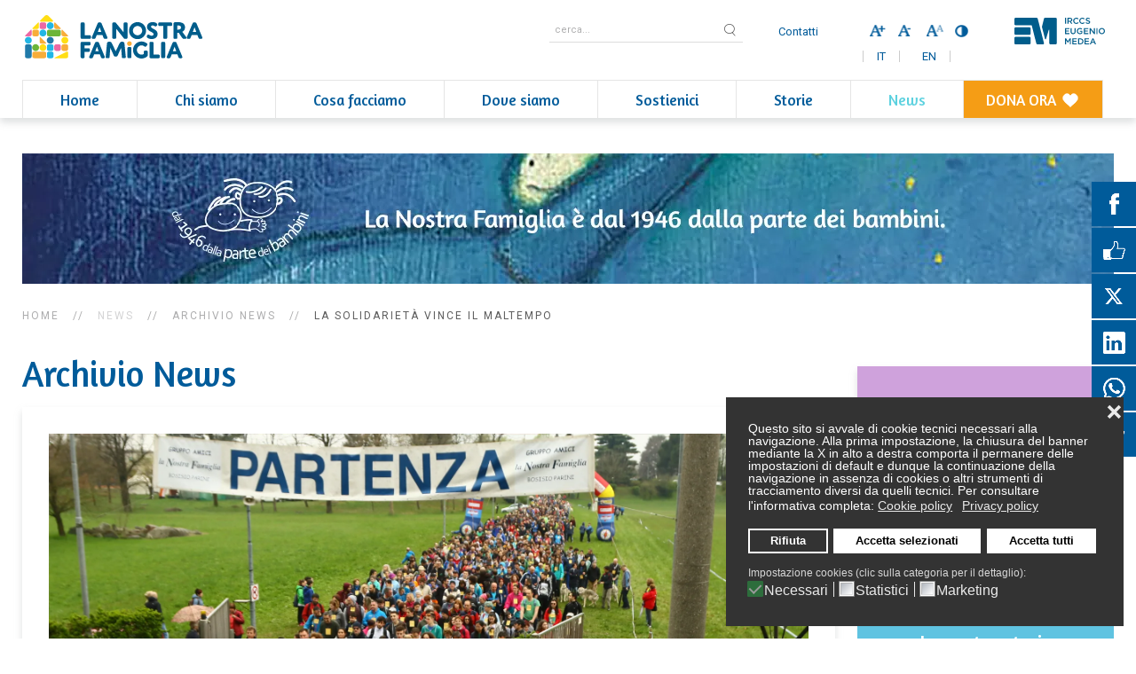

--- FILE ---
content_type: text/html; charset=utf-8
request_url: https://lanostrafamiglia.it/news/archivio-news/184-la-solidarieta-vince-il-maltempo
body_size: 13261
content:
<!DOCTYPE HTML>
<html prefix="og: http://ogp.me/ns#" lang="it-it" dir="ltr"  data-config='{"twitter":0,"plusone":0,"facebook":0,"style":"default"}'>

<head>
<meta charset="utf-8">
<meta http-equiv="X-UA-Compatible" content="IE=edge">
<meta name="viewport" content="width=device-width, initial-scale=1">
<meta name="google-site-verification" content="f-y4Kqiacj7f4Iep11nZfqWltMoNHhOKKV5LbnYQ_X8" />
<base href="https://lanostrafamiglia.it/news/archivio-news/184-la-solidarieta-vince-il-maltempo" />
	<meta name="keywords" content="autismo, disabili, neuroriabilitazione, bambini, psicopatologia, sviluppo, evolutiva, cura, riabilitazione, disabilità, centro ricerca" />
	<meta name="rights" content="copyright@lanostrafamiglia" />
	<meta name="description" content="Associazione La Nostra Famiglia si dedica alla cura e alla riabilitazione delle persone con disabilità, soprattutto in età evolutiva." />
	<meta name="generator" content="Joomla! - Open Source Content Management" />
	<title>La solidarietà vince il maltempo - Ass. La Nostra Famiglia</title>
	<link href="/templates/lnf2016/favicon.ico" rel="shortcut icon" type="image/vnd.microsoft.icon" />
	<link href="https://cdnjs.cloudflare.com/ajax/libs/simple-line-icons/2.4.1/css/simple-line-icons.min.css" rel="stylesheet" type="text/css" />
	<link href="/components/com_k2/css/k2.css?v=2.11.20230505" rel="stylesheet" type="text/css" />
	<link href="/plugins/system/screenreader/screenreader/libraries/controller/css/elegant.css" rel="stylesheet" type="text/css" />
	<link href="/media/com_jce/site/css/content.min.css?badb4208be409b1335b815dde676300e" rel="stylesheet" type="text/css" />
	<link href="/media/mod_languages/css/template.css?2d7bac8d421c316afa511b61fd80ea8f" rel="stylesheet" type="text/css" />
	<link href="/plugins/system/gdpr/assets/css/cookieconsent.min.css" rel="stylesheet" type="text/css" />
	<link href="/plugins/system/gdpr/assets/css/jquery.fancybox.min.css" rel="stylesheet" type="text/css" />
	<style type="text/css">
#accessibility-links #text_plugin{width:80px;}.ic-btn-small {

    font-size: 20px;
    line-height: 16px;
    padding: 20px;

}div.cc-window.cc-floating{max-width:32em}@media(max-width: 639px){div.cc-window.cc-floating:not(.cc-center){max-width: none}}div.cc-window, span.cc-cookie-settings-toggler{font-size:14px}div.cc-revoke{font-size:14px}div.cc-settings-label,span.cc-cookie-settings-toggle{font-size:12px}div.cc-window.cc-banner{padding:1em 1.8em}div.cc-window.cc-floating{padding:2em 1.8em}input.cc-cookie-checkbox+span:before, input.cc-cookie-checkbox+span:after{border-radius:1px}div.cc-center,div.cc-floating,div.cc-checkbox-container,div.gdpr-fancybox-container div.fancybox-content,ul.cc-cookie-category-list li,fieldset.cc-service-list-title legend{border-radius:0px}div.cc-window a.cc-btn,span.cc-cookie-settings-toggle{border-radius:0px}
	</style>
	<script src="/media/jui/js/jquery.min.js?2d7bac8d421c316afa511b61fd80ea8f" type="text/javascript"></script>
	<script src="/media/jui/js/jquery-noconflict.js?2d7bac8d421c316afa511b61fd80ea8f" type="text/javascript"></script>
	<script src="/media/jui/js/jquery-migrate.min.js?2d7bac8d421c316afa511b61fd80ea8f" type="text/javascript"></script>
	<script src="/media/k2/assets/js/k2.frontend.js?v=2.11.20230505&sitepath=/" type="text/javascript"></script>
	<script src="/plugins/system/screenreader/screenreader/languages/it-IT.js" type="text/javascript"></script>
	<script src="/plugins/system/screenreader/screenreader/libraries/tts/soundmanager/soundmanager2.js" type="text/javascript"></script>
	<script src="/plugins/system/screenreader/screenreader/libraries/tts/tts.js" type="text/javascript" defer="defer"></script>
	<script src="/plugins/system/screenreader/screenreader/libraries/controller/controller.js" type="text/javascript" defer="defer"></script>
	<script src="/media/jui/js/bootstrap.min.js?2d7bac8d421c316afa511b61fd80ea8f" type="text/javascript"></script>
	<script src="/plugins/system/gdpr/assets/js/jquery.fancybox.min.js" type="text/javascript" defer="defer"></script>
	<script src="/plugins/system/gdpr/assets/js/cookieconsent.min.js" type="text/javascript" defer="defer"></script>
	<script src="/plugins/system/gdpr/assets/js/init.js" type="text/javascript" defer="defer"></script>
	<script src="/media/widgetkit/uikit2-1cc920fd.js" type="text/javascript"></script>
	<script src="/media/widgetkit/wk-scripts-eb29893a.js" type="text/javascript"></script>
	<script type="text/javascript">
window.soundManager.url = 'https://lanostrafamiglia.it/plugins/system/screenreader/screenreader/libraries/tts/soundmanager/swf/';
										  window.soundManager.debugMode = false;  
										  window.soundManager.defaultOptions.volume = 80;var screenReaderConfigOptions = {	baseURI: 'https://lanostrafamiglia.it/',
																			token: 'c4e095a2b5311c357b4f07c4680da6a8',
																			langCode: 'it',
																			chunkLength: 100,
																			screenReaderVolume: '80',
																			screenReaderVoiceSpeed: 'normal',
																			position: 'bottomright',
																			scrolling: 'relative',
																			targetAppendto: '#tool_ipovedenti',
																			targetAppendMode: 'top',
																			preload: 0,
																			autoBackgroundColor: 1,
																			readPage: 1,
																			readChildNodes: 1,
																			ieHighContrast: 1,
																			ieHighContrastAdvanced: 1,
																			gtranslateIntegration: 0,
																			selectMainpageareaText: 0,
																			excludeScripts: 1,
																			readImages: 0,
																			readImagesAttribute: 'alt',
																			readImagesOrdering: 'before',
																			readImagesHovering: 0,
																			mainpageSelector: '*[name*=main], *[class*=main], *[id*=main], *[id*=container], *[class*=container]',
																			showlabel: 0,
																			labeltext: 'Screen Reader',
																			screenreaderIcon: 'audio',
																			screenreader: 0,
																			highcontrast: 1,
																			highcontrastAlternate: 0,
																			colorHue: 180,
																			colorBrightness: 6,
																			rootTarget: 0,
																			dyslexicFont: 0,
																			grayHues: 0,
																			spacingSize: 0,
																			bigCursor: 0,
																			fontsize: 1,
																			fontsizeDefault: 100,
																			fontsizeMin: 50,
																			fontsizeMax: 200,
																			fontsizeSelector: '',
																			fontSizeHeadersIncrement: 20,
																			toolbarBgcolor: '#ffffff',
																			template: 'elegant.css',
																			templateOrientation: 'horizontal',
																			accesskey_play: 'P',
																			accesskey_pause: 'E',
																			accesskey_stop: 'S',
																			accesskey_increase: 'O',
																			accesskey_decrease: 'U',
																			accesskey_reset: 'R',
																			accesskey_highcontrast: 'H',
																			accesskey_highcontrast2: 'J',
																			accesskey_highcontrast3: 'K',
																			accesskey_dyslexic: 'D',
																			accesskey_grayhues: 'G',
																			accesskey_spacingsize_increase: 'M',
																			accesskey_spacingsize_decrease: 'N',
																			accesskey_bigcursor: 'W',
																			accesskey_skiptocontents: 'C',
																			accesskey_minimized: 'L',
																			volume_accesskeys: 1,
																			readerEngine: 'proxy',
																			useMobileReaderEngine: 0,
																			mobileReaderEngine: 'proxy',
																			proxyResponsiveApikey: 'YkiNlVQr',
																			hideOnMobile: 0,
																			useMinimizedToolbar: 0,
																			statusMinimizedToolbar: 'closed',
																			showSkipToContents: 0,
																			skipToContentsSelector: '',
																			removeLinksTarget: 0,
																			resetButtonBehavior: 'fontsize'
																		};var gdprConfigurationOptions = { complianceType: 'opt-in',
																			  cookieConsentLifetime: 365,
																			  cookieConsentSamesitePolicy: '',
																			  cookieConsentSecure: 0,
																			  disableFirstReload: 0,
																	  		  blockJoomlaSessionCookie: 1,
																			  blockExternalCookiesDomains: 0,
																			  externalAdvancedBlockingModeCustomAttribute: '',
																			  allowedCookies: '',
																			  blockCookieDefine: 1,
																			  autoAcceptOnNextPage: 0,
																			  revokable: 1,
																			  lawByCountry: 0,
																			  checkboxLawByCountry: 0,
																			  blockPrivacyPolicy: 0,
																			  cacheGeolocationCountry: 1,
																			  countryAcceptReloadTimeout: 1000,
																			  usaCCPARegions: null,
																			  countryEnableReload: 1,
																			  customHasLawCountries: [""],
																			  dismissOnScroll: 0,
																			  dismissOnTimeout: 0,
																			  containerSelector: 'body',
																			  hideOnMobileDevices: 0,
																			  autoFloatingOnMobile: 0,
																			  autoFloatingOnMobileThreshold: 1024,
																			  autoRedirectOnDecline: 0,
																			  autoRedirectOnDeclineLink: '',
																			  showReloadMsg: 0,
																			  showReloadMsgText: 'Preferenze cookies applicate! Ricaricamento pagina...',
																			  defaultClosedToolbar: 0,
																			  toolbarLayout: 'basic-close',
																			  toolbarTheme: 'block',
																			  toolbarButtonsTheme: 'decline_first',
																			  revocableToolbarTheme: 'basic',
																			  toolbarPosition: 'bottom-right',
																			  toolbarCenterTheme: 'compact',
																			  revokePosition: 'revoke-top',
																			  toolbarPositionmentType: 1,
																			  positionCenterSimpleBackdrop: 0,
																			  positionCenterBlurEffect: 0,
																			  preventPageScrolling: 0,
																			  popupEffect: 'fade',
																			  popupBackground: '#333333',
																			  popupText: '#ffffff',
																			  popupLink: '#ffffff',
																			  buttonBackground: '#ffffff',
																			  buttonBorder: '#ffffff',
																			  buttonText: '#000000',
																			  highlightOpacity: '100',
																			  highlightBackground: '#333333',
																			  highlightBorder: '#ffffff',
																			  highlightText: '#ffffff',
																			  highlightDismissBackground: '#333333',
																		  	  highlightDismissBorder: '#ffffff',
																		 	  highlightDismissText: '#ffffff',
																			  autocenterRevokableButton: 0,
																			  hideRevokableButton: 0,
																			  hideRevokableButtonOnscroll: 0,
																			  customRevokableButton: 0,
																			  customRevokableButtonAction: 0,
																			  headerText: '<p>Cookies usati da questo sito web</p>',
																			  messageText: 'Questo sito si avvale di cookie tecnici necessari alla navigazione. Alla prima impostazione, la chiusura del banner mediante la X in alto a destra comporta il permanere delle impostazioni di default e dunque la continuazione della navigazione in assenza di cookies o altri strumenti di tracciamento diversi da quelli tecnici. Per consultare l\'informativa completa:',
																			  denyMessageEnabled: 1, 
																			  denyMessage: 'Hai rifiutato l\'uso di tutti i cookies. I moduli di preiscrizione o iscrizione agli eventi, i video, ecc. potrebbero non funzionare. Per garantirti la migliore navigazione possibile ti suggeriamo di autorizzare almeno l\'uso dei cookies necessari.',
																			  placeholderBlockedResources: 1, 
																			  placeholderBlockedResourcesAction: 'open',
																	  		  placeholderBlockedResourcesText: 'Per vedere questo contenuto devi accettare i cookies Marketing e ricaricare la pagina.',
																			  placeholderIndividualBlockedResourcesText: 'Per vedere questo contenuto devi accettare i cookies Marketing e ricaricare la pagina.',
																			  placeholderIndividualBlockedResourcesAction: 0,
																			  placeholderOnpageUnlock: 0,
																			  scriptsOnpageUnlock: 0,
																			  dismissText: 'Ignora',
																			  allowText: 'Accetta selezionati',
																			  denyText: 'Rifiuta',
																			  cookiePolicyLinkText: 'Cookie policy',
																			  cookiePolicyLink: 'https://lanostrafamiglia.it/cookies-policy',
																			  cookiePolicyRevocableTabText: 'Cookie policy',
																			  privacyPolicyLinkText: 'Privacy policy',
																			  privacyPolicyLink: 'https://lanostrafamiglia.it/legal-and-privacy-policy',
																			  googleCMPTemplate: 0,
																			  enableGdprBulkConsent: 0,
																			  enableCustomScriptExecGeneric: 0,
																			  customScriptExecGeneric: '',
																			  categoriesCheckboxTemplate: 'cc-checkboxes-filled',
																			  toggleCookieSettings: 0,
																			  toggleCookieSettingsLinkedView: 0,
 																			  toggleCookieSettingsLinkedViewSefLink: '/component/gdpr/',
																	  		  toggleCookieSettingsText: '<span class="cc-cookie-settings-toggle">Impostazioni <span class="cc-cookie-settings-toggler">&#x25EE;</span></span>',
																			  toggleCookieSettingsButtonBackground: '#333333',
																			  toggleCookieSettingsButtonBorder: '#ffffff',
																			  toggleCookieSettingsButtonText: '#ffffff',
																			  showLinks: 1,
																			  blankLinks: '_self',
																			  autoOpenPrivacyPolicy: 0,
																			  openAlwaysDeclined: 1,
																			  cookieSettingsLabel: 'Impostazione cookies (clic sulla categoria per il dettaglio):',
															  				  cookieSettingsDesc: 'Deseleziona il checkbox corrispondente alla tipologia di cookies che desideri venga disabilitata durante la navigazione. Per informazioni sulle tipologie di cookies usate cliccare sul nome della categoria.',
																			  cookieCategory1Enable: 1,
																			  cookieCategory1Name: 'Necessari',
																			  cookieCategory1Locked: 1,
																			  cookieCategory2Enable: 0,
																			  cookieCategory2Name: 'Preferences',
																			  cookieCategory2Locked: 0,
																			  cookieCategory3Enable: 1,
																			  cookieCategory3Name: 'Statistici',
																			  cookieCategory3Locked: 0,
																			  cookieCategory4Enable: 1,
																			  cookieCategory4Name: 'Marketing',
																			  cookieCategory4Locked: 0,
																			  cookieCategoriesDescriptions: {},
																			  alwaysReloadAfterCategoriesChange: 1,
																			  preserveLockedCategories: 0,
																			  declineButtonBehavior: 'hard',
																			  reloadOnfirstDeclineall: 0,
																			  trackExistingCheckboxSelectors: '',
															  		  		  trackExistingCheckboxConsentLogsFormfields: 'name,email,subject,message',
																			  allowallShowbutton: 1,
																			  allowallText: 'Accetta tutti',
																			  allowallButtonBackground: '#ffffff',
																			  allowallButtonBorder: '#ffffff',
																			  allowallButtonText: '#000000',
																			  allowallButtonTimingAjax: 'fast',
																			  includeAcceptButton: 0,
																			  trackConsentDate: 0,
																			  execCustomScriptsOnce: 1,
																			  optoutIndividualResources: 1,
																			  blockIndividualResourcesServerside: 1,
																			  disableSwitchersOptoutCategory: 0,
																			  autoAcceptCategories: 0,
																			  allowallIndividualResources: 1,
																			  blockLocalStorage: 0,
																			  blockSessionStorage: 0,
																			  externalAdvancedBlockingModeTags: 'iframe,script,img,source,link',
																			  enableCustomScriptExecCategory1: 0,
																			  customScriptExecCategory1: '',
																			  enableCustomScriptExecCategory2: 0,
																			  customScriptExecCategory2: '',
																			  enableCustomScriptExecCategory3: 0,
																			  customScriptExecCategory3: '',
																			  enableCustomScriptExecCategory4: 0,
																			  customScriptExecCategory4: '',
																			  enableCustomDeclineScriptExecCategory1: 0,
																			  customScriptDeclineExecCategory1: '',
																			  enableCustomDeclineScriptExecCategory2: 0,
																			  customScriptDeclineExecCategory2: '',
																			  enableCustomDeclineScriptExecCategory3: 0,
																			  customScriptDeclineExecCategory3: '',
																			  enableCustomDeclineScriptExecCategory4: 0,
																			  customScriptDeclineExecCategory4: '',
																			  enableCMPPreferences: 0,	
																			  enableCMPStatistics: 0,
																			  enableCMPAds: 0,																			  
																			  debugMode: 0
																		};var gdpr_ajax_livesite='https://lanostrafamiglia.it/';var gdpr_enable_log_cookie_consent=1;var gdprUseCookieCategories=1;var gdpr_ajaxendpoint_cookie_category_desc='https://lanostrafamiglia.it/index.php?option=com_gdpr&task=user.getCookieCategoryDescription&format=raw&lang=it';var gdprCookieCategoryDisabled2=1;var gdprCookieCategoryDisabled3=1;var gdprCookieCategoryDisabled4=1;var gdprJSessCook='71183909e430bca9a131d3abd5ae410c';var gdprJSessVal='qqijgmtf83mku7d400ercsgnp7';var gdprJAdminSessCook='2d5251090148a4cb6c7ce3b55b4cda1f';var gdprPropagateCategoriesSession=1;var gdprAlwaysPropagateCategoriesSession=1;var gdprAlwaysCheckCategoriesSession=0;var gdprFancyboxWidth=700;var gdprFancyboxHeight=800;var gdprCloseText='Chiudi';GOOGLE_MAPS_API_KEY = "AIzaSyD6Qf0Wqi5gGFFyot_kmwjWXUcLGUumV6I";
	</script>
	<meta property="og:title" content="La solidarietà vince il maltempo" />
	<meta property="og:type" content="article" />
	<meta property="og:image" content="https://lanostrafamiglia.it/images/news/camminata_2017_partenza.webp" />
	<meta property="og:url" content="https://lanostrafamiglia.it/news/archivio-news/184-la-solidarieta-vince-il-maltempo" />
	<meta property="og:site_name" content="Ass. La Nostra Famiglia" />
	<meta property="og:description" content="La pioggia non ferma la 44° edizione della Camminata dell’amicizia, che si è tenuta il 2 aprile a Bosisio Parini. Diecimila partecipanti, seicento volontari e una grande festa per La Nostra Famiglia. " />

<link rel="apple-touch-icon-precomposed" href="/templates/lnf2016/apple_touch_icon.png">
<link rel="stylesheet" href="/templates/lnf2016/css/bootstrap.css">
<link rel="stylesheet" href="/templates/lnf2016/css/theme.css">
<link rel="stylesheet" href="/templates/lnf2016/css/custom.css">
<script src="/templates/lnf2016/warp/vendor/uikit/js/uikit.js"></script>
<script src="/templates/lnf2016/warp/vendor/uikit/js/components/autocomplete.js"></script>
<script src="/templates/lnf2016/warp/vendor/uikit/js/components/search.js"></script>
<script src="/templates/lnf2016/warp/vendor/uikit/js/components/tooltip.js"></script>
<script src="/templates/lnf2016/warp/vendor/uikit/js/components/sticky.js"></script>
<script src="/templates/lnf2016/warp/js/social.js"></script>
<script src="/templates/lnf2016/js/theme.js"></script>
<link href="https://fonts.googleapis.com/css?family=Amaranth:400,700" rel="stylesheet"> 
<link href="https://fonts.googleapis.com/css?family=Roboto:400,400i,700" rel="stylesheet">

<!-- Meta Pixel Code -->
<script>
!function(f,b,e,v,n,t,s)
{if(f.fbq)return;n=f.fbq=function(){n.callMethod?
n.callMethod.apply(n,arguments):n.queue.push(arguments)};
if(!f._fbq)f._fbq=n;n.push=n;n.loaded=!0;n.version='2.0';
n.queue=[];t=b.createElement(e);t.async=!0;
t.src=v;s=b.getElementsByTagName(e)[0];
s.parentNode.insertBefore(t,s)}(window, document,'script',
'https://connect.facebook.net/en_US/fbevents.js');
fbq('init', '1570977166712316');
fbq('track', 'PageView');
</script>
<noscript><img height="1" width="1" style="display:none" data-source="gdprlock"
/></noscript>
<!-- End Meta Pixel Code -->

<script src="//load.sumome.com/" data-sumo-site-id="51e28139c0237cb414cd4a9e872f095b4ab38c505b9b3e652e581aae3ac2f490" async="async"></script>
</head>

<body class="tm-sidebar-a-right tm-sidebars-1  tm-isblog">


        <div class="tm-navbar"  >

        <div class="uk-navbar">
    <div class="tm-headerbar tm-headerbar-default uk-container uk-container-center uk-flex uk-flex-space-between">
        <div class="uk-flex uk-flex-middle">

                        <a class="tm-logo uk-visible-large" href="https://lanostrafamiglia.it">
	<p><img src="/images/logo_lnf.svg" alt="Associazione LA NOSTRA FAMIGLIA" width="200" height="49" border="0" /></p></a>
            
                        <a class="tm-logo-small uk-hidden-large" href="https://lanostrafamiglia.it">
	<p><img src="/images/logo_lnf.svg" alt="Associazione LA NOSTRA FAMIGLIA" width="200" height="49" border="0" /></p></a>
            
            <a class="tm-logo-small uk-hidden-large uk-flex-middle" href="http://www.emedea.it" target="_blank"><img src="https://lanostrafamiglia.it/images/logo_emedea.svg" width="102" height="30" border="0" style="clear: both; margin-top: -15px; margin-left: 25px;" /></a>
                    </div>
        
                            
                <div class="uk-panel uk-flex uk-flex-middle uk-flex-right">
                    <ul class="uk-subnav uk-subnav-line">
                        <li>
                                                        <div class="uk-visible-large position-search">
                                
<form id="search-40-6971d9888c33c" class="uk-search" action="/news/archivio-news" method="post" data-uk-search="{'source': '/component/search/?tmpl=raw&amp;type=json&amp;ordering=&amp;searchphrase=all', 'param': 'searchword', 'msgResultsHeader': 'Risultati della ricerca', 'msgMoreResults': 'Altri risultati', 'msgNoResults': 'Nessun risultato trovato', flipDropdown: 1}">
	<input class="uk-search-field-speciale" type="text" name="searchword" placeholder="cerca...">
	<input type="hidden" name="task"   value="search">
	<input type="hidden" name="option" value="com_search">
	<input type="hidden" name="Itemid" value="101">
</form>

<ul class="uk-nav"><li><a href="/contatti">Contatti</a></li></ul>                            </div>
                                                    </li>
                                                <li>
                            <div class="uk-visible-large">
                                <div class="uk-panel uk-float-right uk-visible-large">
	<div id="tool_ipovedenti"> </div></div>
<div class="uk-panel"><div class="mod-languages">

	<ul class="lang-inline" dir="ltr">
									<li class="lang-active">
			<a href="https://lanostrafamiglia.it/news/archivio-news/184-la-solidarieta-vince-il-maltempo">
							IT						</a>
			</li>
								<li>
			<a href="/en/news/archivio-news">
							EN						</a>
			</li>
				</ul>

</div>
</div>                            </div>
                        </li>
                                                <li class="header-logo-emedea uk-visible-large"><a href="http://www.emedea.it" target="_blank"><img src="https://lanostrafamiglia.it/images/logo_emedea.svg" width="102" height="30" border="0" /></a></li>
                    </ul>
                </div>


                                    <a href="#offcanvas" class="uk-navbar-toggle uk-hidden-large" data-uk-offcanvas></a>
                                </div>

    <div class="uk-container uk-container-center">
        <nav class="uk-visible-large">
        <ul class="uk-navbar-nav uk-hidden-small"><li><a href="/">Home</a></li><li class="uk-parent" data-uk-dropdown="{'preventflip':'y'}" aria-haspopup="true" aria-expanded="false"><a href="#">Chi siamo</a>
<div class="uk-dropdown uk-dropdown-navbar uk-dropdown-width-1"><div class="uk-grid uk-dropdown-grid"><div class="uk-width-1-1"><ul class="uk-nav uk-nav-navbar"><li><a href="/chi-siamo/la-nostra-famiglia">La Nostra Famiglia</a></li><li><a href="/chi-siamo/missione">Missione</a></li><li><a href="/chi-siamo/i-nostri-numeri">I nostri numeri</a></li><li class="uk-parent"><a href="#">Organizzazione</a>
<ul class="uk-nav-sub"><li><a href="/chi-siamo/organizzazione/organigramma">Organigramma</a></li><li><a href="/chi-siamo/organizzazione/codice-etico">Codice Etico</a></li><li><a href="/chi-siamo/organizzazione/sistema-di-gestione-per-la-qualita">Sistema di Gestione per la Qualità</a></li><li><a href="/chi-siamo/organizzazione/organismo-di-vigilanza">Organismo di Vigilanza</a></li><li><a href="/chi-siamo/organizzazione/regolamento-generale-sulla-protezione-dei-dati">Regolamento generale sulla protezione dei dati</a></li><li><a href="/chi-siamo/organizzazione/gender-equality-plan-gep">Gender Equality Plan-GEP</a></li><li><a href="/chi-siamo/organizzazione/codice-integrita-della-ricerca">Codice Integrità della Ricerca</a></li></ul></li><li><a href="/chi-siamo/la-nostra-storia">La nostra storia</a></li><li><a href="/chi-siamo/il-fondatore">Il Fondatore</a></li><li><a href="/chi-siamo/irccs-medea">IRCCS Medea</a></li><li class="uk-parent"><a href="#">Enti collegati</a>
<ul class="uk-nav-sub"><li><a href="/chi-siamo/enti-collegati/gruppo-amici">Gruppo Amici</a></li><li><a href="/chi-siamo/enti-collegati/associazione-genitori">Associazione genitori</a></li><li><a href="/chi-siamo/enti-collegati/fonos">FONOS</a></li><li><a href="/chi-siamo/enti-collegati/ovci">OVCI</a></li><li><a href="/chi-siamo/enti-collegati/viribus-unitis">Viribus Unitis</a></li></ul></li><li class="uk-parent"><a href="#">Animazione cristiana</a>
<ul class="uk-nav-sub"><li><a href="/chi-siamo/iniziative/spiritualita-del-beato-don-luigi-monza">Spiritualità del beato Don Luigi Monza</a></li><li><a href="/chi-siamo/iniziative/formazione-cristiana">Formazione cristiana</a></li><li><a href="/chi-siamo/iniziative/spiritualita-familiare">Spiritualità familiare</a></li><li><a href="/chi-siamo/iniziative/spiritualita-giovanile">Spiritualità giovanile</a></li></ul></li><li><a href="/lavora-con-noi">Lavora con noi</a></li><li><a href="/chi-siamo/whistleblowing">Whistleblowing (Decreto Legislativo n. 24/2023) </a></li><li><a href="/chi-siamo/trasparenza">Trasparenza</a></li><li><a href="/chi-siamo/disposizioni-anticipate-di-trattamento-dat" target="_blank">Disposizioni Anticipate di Trattamento (DAT)</a></li></ul></div></div></div></li><li class="uk-parent" data-uk-dropdown="{'preventflip':'y'}" aria-haspopup="true" aria-expanded="false"><a href="#">Cosa facciamo</a>
<div class="uk-dropdown uk-dropdown-navbar uk-dropdown-width-1"><div class="uk-grid uk-dropdown-grid"><div class="uk-width-1-1"><ul class="uk-nav uk-nav-navbar"><li><a href="/cosa-facciamo/ricerca">Ricerca</a></li><li class="uk-parent"><a href="#">Cura e Riabilitazione</a>
<ul class="uk-nav-sub"><li><a href="/cosa-facciamo/cura-e-riabilitazione/obiettivi">Obiettivi</a></li><li><a href="/cosa-facciamo/cura-e-riabilitazione/cura">Cura</a></li><li><a href="/cosa-facciamo/cura-e-riabilitazione/riabilitazione">Riabilitazione</a></li></ul></li><li class="uk-parent"><a href="#">Educazione, Formazione e Inclusione</a>
<ul class="uk-nav-sub"><li><a href="/cosa-facciamo/educazione-e-formazione/formazione">Formazione</a></li><li><a href="/cosa-facciamo/educazione-e-formazione/sportello-lavoro2">Sportello Lavoro</a></li><li><a href="/cosa-facciamo/educazione-e-formazione/educazione-e-formazione-per-l-integrazione">Educazione e formazione per l'integrazione</a></li></ul></li><li><a href="/cosa-facciamo/corsi-e-convegni">Corsi e Convegni</a></li><li><a href="/cosa-facciamo/qualita-della-vita">Qualità della Vita</a></li><li><a href="/cosa-facciamo/carta-dei-servizi">Carta dei servizi</a></li></ul></div></div></div></li><li class="uk-parent" data-uk-dropdown="{'preventflip':'y'}" aria-haspopup="true" aria-expanded="false"><a href="#">Dove siamo</a>
<div class="uk-dropdown uk-dropdown-navbar uk-dropdown-width-1"><div class="uk-grid uk-dropdown-grid"><div class="uk-width-1-1"><ul class="uk-nav uk-nav-navbar"><li><a href="/dove-siamo/in-italia">In Italia</a></li><li><a href="/dove-siamo/nel-mondo">Nel mondo</a></li></ul></div></div></div></li><li class="uk-parent" data-uk-dropdown="{'preventflip':'y'}" aria-haspopup="true" aria-expanded="false"><a href="#">Sostienici</a>
<div class="uk-dropdown uk-dropdown-navbar uk-dropdown-width-1"><div class="uk-grid uk-dropdown-grid"><div class="uk-width-1-1"><ul class="uk-nav uk-nav-navbar"><li><a href="https://sostieni.lanostrafamiglia.it/" target="_blank" rel="noopener noreferrer">Donazioni</a></li><li><a href="https://aziende.lanostrafamiglia.it/" target="_blank" rel="noopener noreferrer">Sostieni come azienda</a></li><li><a href="https://sostieni.lanostrafamiglia.it/5x1000" target="_blank" rel="noopener noreferrer">5x1000</a></li><li><a href="https://lasciti.lanostrafamiglia.it/" title="Vai al sito web dedicato ai lasciti" target="_blank" rel="noopener noreferrer">Lasciti</a></li><li><a href="/sostienici/diventa-volontario">Diventa volontario</a></li><li><a href="/sostienici/camminata-dellamicizia">Camminata dell'amicizia</a></li><li><a href="/sostienici/marcia-di-primavera">Marcia di Primavera</a></li></ul></div></div></div></li><li class="uk-parent" data-uk-dropdown="{'preventflip':'y'}" aria-haspopup="true" aria-expanded="false"><a href="#">Storie</a>
<div class="uk-dropdown uk-dropdown-navbar uk-dropdown-width-1"><div class="uk-grid uk-dropdown-grid"><div class="uk-width-1-1"><ul class="uk-nav uk-nav-navbar"><li><a href="/storie/videostorie">Videostorie</a></li><li><a href="/storie/scopri-audioracconti">Audioracconti</a></li><li><a href="/storie/storie-da-raccontare">Storie da raccontare</a></li><li class="uk-parent"><a href="#">L'Angolo dei bambini</a>
<ul class="uk-nav-sub"><li><a href="/storie/l-angolo-dei-bambini/l-angolo-dei-bambini">L'Angolo dei bambini</a></li><li><a href="/storie/l-angolo-dei-bambini/l-ospedale-visto-dai-bambini">L'ospedale visto dai bambini</a></li><li><a href="/storie/l-angolo-dei-bambini/scopriamo-il-corpo-umano">Scopriamo il corpo umano</a></li><li><a href="/storie/l-angolo-dei-bambini/cosa-vuol-dire">Cosa vuol dire?</a></li><li><a href="/storie/l-angolo-dei-bambini/i-nostri-pensieri-e-i-nostri-progetti">I nostri pensieri e i nostri progetti</a></li><li><a href="/storie/l-angolo-dei-bambini/libretto-di-natale">La storia del Natale</a></li></ul></li></ul></div></div></div></li><li class="uk-parent uk-active" data-uk-dropdown="{'preventflip':'y'}" aria-haspopup="true" aria-expanded="false"><a href="#">News</a>
<div class="uk-dropdown uk-dropdown-navbar uk-dropdown-width-1"><div class="uk-grid uk-dropdown-grid"><div class="uk-width-1-1"><ul class="uk-nav uk-nav-navbar"><li><a href="/news/news-eventi">News ed Eventi</a></li><li><a href="/news/newsletter">Newsletter</a></li><li><a href="/news/notiziario">Notiziario</a></li><li><a href="/news/incontri-di-vita">Incontri di vita</a></li><li><a href="/news/ufficio-stampa">Ufficio Stampa</a></li><li class="uk-parent"><a href="#">Media Gallery</a>
<ul class="uk-nav-sub"><li><a href="https://www.flickr.com/photos/emedea-la_nostra_famiglia/albums">Foto gallery</a></li><li><a href="/news/media-gallery/foto-gallery-la-nostra-storia">Foto gallery storica "La Nostra Famiglia"</a></li><li><a href="/news/media-gallery/video-gallery">Video gallery</a></li></ul></li></ul></div></div></div></li><li><a href="https://sostieni.lanostrafamiglia.it/" title="Dona ora" target="_blank" rel="noopener noreferrer">DONA ORA</a></li></ul>    </nav>
        </div>

</div>
 

    </div>
    
    <div class="uk-container uk-container-center">

                        <section id="tm-top-a" class="tm-top-a uk-grid" data-uk-grid-match="{target:'> div > .uk-panel'}" data-uk-grid-margin>
<div class="uk-width-1-1"><div class="uk-panel">
	<div class=""><img src="/images/headers/header_chisiamo_news.webp" alt="" border="0" /></div></div></div>
</section>
        
        
        
        
                <div id="tm-main" class="uk-grid" data-uk-grid-match data-uk-grid-margin>

                        <div class="tm-main uk-width-large-3-4 uk-flex-order-last">

                
                                <main id="tm-content" class="tm-content">

                                        <ul class="uk-breadcrumb"><li><a href="/">Home</a></li><li><span>News</span></li><li><a href="/news/archivio-news">Archivio News</a></li><li class="uk-active"><span>La solidarietà vince il maltempo</span></li></ul>
                    
                    <div id="system-message-container">
</div>
<h1>Archivio News</h1>

<article class="uk-article tm-article" data-permalink="http://lanostrafamiglia.it/news/archivio-news/184-la-solidarieta-vince-il-maltempo">

			
			<div class="uk-position-relative">
				<div class="uk-position-cover tm-article-image" style="background-image: url(/images/news/camminata_2017_partenza.webp); background-size: cover; background-position: 50% 50%;"></div>
				<img class="uk-invisible" src="/images/news/camminata_2017_partenza.webp" alt="">
							</div>

	
	<div class="tm-article-container tm-margin-xlarge-top">

        		<div class="uk-text uk-margin-large-bottom">

			
					    <h1 class="uk-article-title uk-margin-top-remove">
                                    La solidarietà vince il maltempo                            </h1>
			
						<p class="uk-article-meta uk-margin-bottom-remove">
				
				 <span><time datetime="2017-04-03">Lunedì, 03 Aprile 2017</time></span>
			</p>
			
			
		</div>
		
		
					
<h6>La pioggia non ferma la 44° edizione della Camminata dell’amicizia, che si è tenuta il 2 aprile a Bosisio Parini. Diecimila partecipanti, seicento volontari e una grande festa per La Nostra Famiglia.</h6>
<p><img src="/images/news/camminata_2017_tripode.webp" alt="camminata 2017 tripode" width="490" height="326" class="pull-left" />“La Camminata è sempre un grande successo, perché è la giornata in cui viviamo lo spirito del nostro nome: oggi respiriamo lo stesso clima di casa e famiglia che accompagna l’attività di tutti i giorni con i bambini di cui ci prendiamo cura”, spiega soddisfatta la <strong>presidente della Nostra Famiglia Luisa Minoli</strong>.</p>
<p>E in effetti <strong>10.000 persone</strong> il 2 aprile a Bosisio Parini hanno risposto all’appello del Gruppo Amici, che da sempre anima la marcia non competitiva più famosa del lecchese, giunta quest’anno alla sua 44° edizione.</p>
<p>Una vera e propria festa di solidarietà quindi, che non si è fermata nonostante il maltempo: “L’importante è crederci e non perdere la speranza, commenta l’<strong>organizzatore</strong> <strong>Felicino Redaelli</strong>. Siamo una <strong>cinquantina di volontari</strong> e tutti gli anni coinvolgiamo <strong>600 persone</strong> che con noi curano gli aspetti della logistica, della sicurezza, della pubblicità e della ristorazione”.</p>
<p><img src="/images/news/camminata_2017_famiglia.webp" alt="camminata 2017 famiglia" width="490" height="326" class="pull-left" />Lo slogan di quest’anno “La radice del nostro fare è l’amore” richiama alla finalità benefica della manifestazione: il ricavato della Camminata infatti andrà a sostegno del <strong>Pellegrinaggio a Lourdes</strong>, dei <strong>progetti di cooperazione internazionale di OVCI</strong> in Sud Sudan, Ecuador e Brasile e delle <strong>attività sportive, artistiche e di gioco</strong> dei bambini de La Nostra Famiglia: “L’obiettivo del nostro lavoro è la qualità della vita dei ragazzi e questa la si raggiunge anche grazie ai giochi e allo sport, oltre che con i trattamenti riabilitativi”, sottolinea il <strong>direttore di polo Damiano Rivolta</strong>.</p>
<p>Ma andiamo con ordine. L’inizio ufficiale della manifestazione è stato alle 7.30, con la partenza della fiaccolata dal sacello del beato Luigi Monza a Ponte Lambro guidata dall'<strong>Unione</strong> <strong>sportiva San Maurizio di Erba</strong> e con l’accompagnamento della fanfara dei <strong>bersaglieri Guglielmo Colombo di Lecco</strong>. Quindi alle 9.00 <strong>Francesca Pedretti, direttrice regionale della Nostra Famiglia</strong>, insieme alla<strong> ricercatrice Valentina Riva</strong>, premiata lo scorso anno per i suoi studi sull’autismo, hanno acceso il tripode e hanno dato il via ufficiale alla corsa: “Il clima della camminata è quello della Nostra Famiglia: l’accoglienza, per piccoli, i grandi, le famiglie, gli operatori, gli amici e tutte le persone che vogliono bene all’associazione” ha spiegato la Pedretti.</p>
<p>Assenti per impegni sportivi i testimonial della corsa, i ciclisti Giacomo Nizzolo e Silvia Valsecchi, sostituiti a sorpresa dal campione olimpico <strong>Antonio Rossi</strong> e da <strong>Davide Van de Sfroos</strong>, grande amico della Nostra Famiglia: il cantante folk, infatti, aveva appena animato la cena di gala benefica organizzata dall'Associazione con un’anteprima del suo prossimo spettacolo a San Siro.</p>
<p>L’assistenza medica è stata garantita come sempre dalla <strong>Croce Verde di Bosisio Parini</strong> e l’assistenza radio e sicurezza dai <strong>Radioamatori Club Brianza 27</strong>. Fondamentale anche il supporto degli <strong>Alpini</strong>, presenti con i gruppi di Cesana Brianza e Cassago Brianza, e il servizio della <strong>Protezione Civile</strong> e della <strong>Polizia Locale</strong> dei Comuni attraversati dal percorso.</p>
<p><img src="/images/news/camminata_2017_premiazione.webp" alt="camminata 2017 premiazione" width="490" height="327" class="pull-left" />I più veloci nel tragitto di 12 chilometri che si snoda tra Bosisio Parini, Merone e Rogeno sono stati <strong>Giuseppe Molteni</strong> (44’14’’) e <strong>Stefano Rigamonti</strong> (45’57’’), entrambi di Rogeno, seguiti dal campione greco sui 10.000 <strong>Nicodemos Nicolaces</strong> (47’03”). La prima donna classificata, sempre per la 12km, è stata l’olimpionica greca <strong>Sofia Riga</strong> (49’39’’), mentre al secondo posto si è piazzata <strong>Carmen Piani</strong> di Lecco (54’31’’) e al terzo <strong>Raffaella Colzani</strong> di Giussano (57’25’’). La prima carrozzina a tagliare il traguardo è stata quella di <strong>Barbara Molteni</strong> di Rogeno, mentre il primo bimbo è stato <strong>Federico Besana</strong> di Molteno (59’55’). Tra i gruppi numerosi, spiccano i 518 amici di Angela di Longone al Segrino, i 370 amici di Giovanni e Mario di Suello e i 363 amici dell'oratorio di Bosisio Parini. Gli atleti sono stati premiati dai rappresentanti istituzionali del territorio.</p>
<p>All’arrivo, ad accogliere tutti, salamelle, patatine, panini, bibite, caffè e la consueta risottata a cura della Confraternita della pentola di Senago mentre il pomeriggio è stato animato dal Gruppo folkloristico Firlinfeu di Pusiano, dal Coro multietnico ELIKYA, dai Panificatori di Como- Lecco.</p>
<p>Al termine la Santa Messa con la partecipazione della <strong>Corale don Giuseppe Sacchi</strong> di Cesana Brianza.</p>
		
		
		
		
		
		
		
	</div>

	
</article>

                </main>
                
                
                
            </div>
            
                                                
                        <aside class="tm-sidebar-a uk-width-large-1-4 uk-flex-order-last tm-sidebar-a-int"><div class="uk-panel uk-panel-box mod_newsletter text-center">
	<h3 class="text-center">Iscriviti alla nostra newsletter</h3>
<p><a href="/news/newsletter"><img src="/images/home/modulo_newsletter.webp" alt="" border="0" /></a></p>
<p><span style="color: #ffffff;"><a href="/news/newsletter" style="color: #ffffff;">Registrati ora per riceverla</a></span></p></div>
<div class="uk-panel mod_nostrestorie">
	<h4 class="uk-panel-title-special uk-text-center">Le nostre storie</h4>
<div class="uk-panel-teaser"><a href="/component/content/category/10-storie?layout=blog&amp;Itemid=105"><img src="/images/sidebar/modulo_storie.webp" alt="" /></a></div>
<p>
<div id="wk-grid26f" class="tm-grid-monday uk-grid-width-1-1 uk-grid uk-grid-match uk-grid-small uk-text-left" data-uk-grid-margin>


    <div>
        <div class="uk-panel uk-panel-box  uk-panel-box-hover uk-overlay-hover">

                        <a class="uk-position-cover uk-position-z-index" href="/storie/storie-da-raccontare/1486-le-storie-di-emilia-luca-tommaso"></a>
            
            
            
                                    
            
                
                                <h3 class="uk-panel-title">

                                            <a class="uk-link-reset" href="/storie/storie-da-raccontare/1486-le-storie-di-emilia-luca-tommaso">Passo dopo passo: le storie di Emilia, Luca e Tommaso</a>
                    
                    
                </h3>
                
                
                                <div class="uk-margin"><p>"Non raccontiamoci storie". Si dice così quando occorre affrontare la realtà ed essere onesti. Noi però tre storie vogliamo raccontarle. Brevi, ma vere.</p>
</div>
                
                
                                <p><a class="tm-button-arrow" href="/storie/storie-da-raccontare/1486-le-storie-di-emilia-luca-tommaso"></a></p>
                
            
            
        </div>
    </div>


</div>

<script>
(function($){
    // get the images of the grid and replace it by a canvas of the same size to fix the problem with overlapping images on load.
    $('img[width][height]:not(.uk-overlay-panel)', $('#wk-grid26f')).each(function() {

        var $img = $(this);

        if (this.width == 'auto' || this.height == 'auto' || !$img.is(':visible')) {
            return;
        }

        var $canvas = $('<canvas class="uk-responsive-width"></canvas>').attr({width:$img.attr('width'), height:$img.attr('height')}),
            img = new Image;

        $img.css('display', 'none').after($canvas);

        img.onload = function(){
            $canvas.remove();
            $img.css('display', '');
        };

        img.src = this.src;
    });

})(jQuery);
</script>
</p></div></aside>
                                    
        </div>
        
        
        
        
        
    </div>

        <div id="tm-block-footer" class="uk-block-muted uk-block tm-block-footer-bg">
        <div class="uk-container uk-container-center">
            <section class="tm-block-footer uk-grid uk-grid-divider" data-uk-grid-match="{target:'> div > .uk-panel'}" data-uk-grid-margin>
<div class="uk-width-1-1 uk-width-large-1-4"><div class="uk-panel uk-panel-box footer-block">
	<div class="uk-width-1-1 uk-row-first"><a href="/index.php"><img src="/images/footer/logo_lnf_footer.svg" alt="Associazione La Nostra Famiglia" width="163" height="40" /></a><br /><br /> Via Don Luigi Monza, 1<br /> 22037 Ponte Lambro (CO) - Italy<br />T. +39 031 625111 - F. +39 031 625275<br /><a href="mailto:info@lanostrafamiglia.it">info@lanostrafamiglia.it</a><br />P.IVA/C.F. 00307430132<br /><br /> <a href="http://www.emedea.it" target="_blank" rel="noopener"><img src="/images/logo_emedea.svg" alt="Istituto di Ricerca E. Medea" width="102" height="30" /></a><br /><br />
<p>Seguici su</p>
<a href="https://www.facebook.com/emedea.lanostrafamiglia" target="_blank" rel="noopener" class="uk-margin-right uk-icon-facebook-square uk-icon-medium"></a> <a href="https://www.flickr.com/photos/emedea-la_nostra_famiglia/" target="_blank" rel="noopener" class="uk-margin-right uk-icon-flickr uk-icon-medium"></a> <a href="https://www.youtube.com/channel/UCRvycZ-09wJZFrGVvy-4GsQ" target="_blank" rel="noopener" class="uk-margin-right uk-icon-youtube-square uk-icon-medium"></a> <a href="https://www.instagram.com/emedea_lanostrafamiglia/" target="_blank" rel="noopener" class="uk-margin-right uk-icon-instagram uk-icon-medium"></a> <a href="https://www.linkedin.com/company/5914232" target="_blank" rel="noopener" class="uk-margin-right uk-icon-linkedin uk-icon-medium"></a><br /><br /><a href="/news/newsletter">Iscriviti alla nostra Newsletter</a><br /><br />Le attività de La Nostra Famiglia sono sostenute da:<br /><br /> <a href="http://www.fondazionecariplo.it/" target="_blank" rel="noopener"><img src="/images/footer/ML_FCARIPLO_cmyk__base_100mm.webp" alt="Fondazione Cariplo" width="156" height="73" /></a></div></div></div>

<div class="uk-hidden-small uk-hidden-medium uk-width-large-1-4"><div class="uk-panel uk-panel-box uk-hidden-medium uk-hidden-small footer-block">
	<div class="uk-width-1-1">
<ul class="uk-nav">
<li class="uk-parent">CHI SIAMO
<ul class="uk-nav-sub">
<li><a href="/chi-siamo/la-nostra-famiglia">La Nostra Famiglia</a></li>
<li><a href="/chi-siamo/missione">Missione</a></li>
<li><a href="/chi-siamo/i-nostri-numeri">I nostri numeri</a></li>
<li class="uk-parent">Organizzazione
<ul>
<li><a href="/chi-siamo/organizzazione/organigramma">Organigramma</a></li>
<li><a href="/chi-siamo/organizzazione/codice-etico">Codice Etico</a></li>
<li><a href="/chi-siamo/organizzazione/sistema-di-gestione-per-la-qualita">Sistema di Gestione per la Qualità</a></li>
<li><a href="/chi-siamo/organizzazione/organismo-di-vigilanza">Organismo di Vigilanza</a></li>
<li class="uk-active"><a href="/chi-siamo/organizzazione/regolamento-generale-sulla-protezione-dei-dati">Regolamento generale sulla protezione dei dati</a></li>
<li><a href="/chi-siamo/organizzazione/gender-equality-plan-gep" target="_blank">Gender Equality Plan</a></li>
</ul>
</li>
<li><a href="/chi-siamo/la-nostra-storia">La nostra storia</a></li>
<li><a href="/chi-siamo/il-fondatore">Il Fondatore</a></li>
<li><a href="/chi-siamo/irccs-medea">IRCCS Medea</a></li>
<li class="uk-parent">Enti collegati
<ul>
<li><a href="/chi-siamo/enti-collegati/gruppo-amici">Gruppo Amici</a></li>
<li><a href="/chi-siamo/enti-collegati/associazione-genitori">Associazione genitori</a></li>
<li><a href="/chi-siamo/enti-collegati/fonos">FONOS</a></li>
<li><a href="/chi-siamo/enti-collegati/ovci">OVCI</a></li>
<li><a href="/chi-siamo/enti-collegati/viribus-unitis">Viribus Unitis</a></li>
</ul>
</li>
<li class="uk-parent">Animazione cristiana
<ul>
<li><a href="/chi-siamo/iniziative/spiritualita-del-beato-don-luigi-monza">Spiritualità del beato Don Luigi Monza</a></li>
<li><a href="/chi-siamo/iniziative/formazione-cristiana">Formazione cristiana</a></li>
<li><a href="/chi-siamo/iniziative/spiritualita-familiare">Spiritualità familiare</a></li>
<li><a href="/chi-siamo/iniziative/spiritualita-giovanile">Spiritualità giovanile</a></li>
<li><a href="/chi-siamo/iniziative/pellegrinaggio-a-lourdes">Pellegrinaggio a Lourdes</a></li>
</ul>
</li>
<li><a href="/lavora-con-noi">Lavora con noi</a></li>
<li><a href="/chi-siamo/trasparenza">Trasparenza</a></li>
<li><a href="/chi-siamo/whistleblowing">Whistleblowing</a></li>
</ul>
</li>
</ul>
</div></div></div>

<div class="uk-hidden-small uk-hidden-medium uk-width-large-1-4"><div class="uk-panel uk-panel-box uk-hidden-medium uk-hidden-small footer-block">
	<div class="uk-width-1-1">
<ul class="uk-nav">
<li class="uk-parent">COSA FACCIAMO
<ul class="uk-nav-sub">
<li><a href="/cosa-facciamo/ricerca">Ricerca</a></li>
<li class="uk-parent">Cura e Riabilitazione
<ul>
<li><a href="/cosa-facciamo/cura-e-riabilitazione/obiettivi">Obiettivi</a></li>
<li><a href="/cosa-facciamo/cura-e-riabilitazione/cura">Cura</a></li>
<li><a href="/cosa-facciamo/cura-e-riabilitazione/riabilitazione">Riabilitazione</a></li>
</ul>
</li>
<li class="uk-parent">Educazione, Formazione e Inclusione
<ul>
<li><a href="/cosa-facciamo/educazione-e-formazione/formazione">Formazione</a></li>
<li><a href="/cosa-facciamo/educazione-e-formazione/sportello-lavoro2">Sportello Lavoro</a></li>
<li><a href="/cosa-facciamo/educazione-e-formazione/educazione-e-formazione-per-l-integrazione">Educazione e formazione per l'integrazione</a></li>
<li><a href="/cosa-facciamo/educazione-e-formazione/2019-09-25-13-56-14">Scopriamo la Ricerca</a></li>
</ul>
</li>
<li><a href="/cosa-facciamo/corsi-e-convegni">Corsi e Convegni</a></li>
<li><a href="/cosa-facciamo/qualita-della-vita">Qualità della Vita</a></li>
<li><a href="/cosa-facciamo/carta-dei-servizi">Carta dei servizi</a></li>
</ul>
</li>
<li class="uk-parent" style="margin-top: 20px;">DOVE SIAMO
<ul class="uk-nav-sub">
<li><a href="/dove-siamo/in-italia">In Italia</a></li>
<li><a href="/dove-siamo/nel-mondo">Nel mondo</a></li>
</ul>
</li>
<li class="uk-parent" style="margin-top: 20px;">SOSTIENICI
<ul class="uk-nav-sub">
<li><a href="https://sostieni.lanostrafamiglia.it/" target="_blank" rel="noopener noreferrer" title="Sostienici con una donazione">Donazioni</a></li>
<li><a href="https://aziende.lanostrafamiglia.it/" target="_blank" rel="noopener noreferrer" title="Sostieni come azienda">Sostieni come azienda</a></li>
<li><a href="https://sostieni.lanostrafamiglia.it/5x1000" target="_blank" rel="noopener noreferrer" title="Dona il tuo 5x1000">5x1000</a></li>
<li><a href="https://lasciti.lanostrafamiglia.it/" target="_blank" rel="noopener noreferrer" title="Vai al sito web dedicato ai lasciti">Lasciti</a></li>
<li><a href="/sostienici/diventa-volontario">Diventa volontario</a></li>
</ul>
</li>
</ul>
</div></div></div>

<div class="uk-hidden-small uk-hidden-medium uk-width-large-1-4"><div class="uk-panel uk-panel-box uk-hidden-medium uk-hidden-small footer-block">
	<div class="uk-width-1-1">
<ul class="uk-nav">
<li class="uk-parent">STORIE
<ul class="uk-nav-sub">
<li><a href="/storie/videostorie">Videostorie</a></li>
<li><a href="/storie/scopri-audioracconti">Audioracconto</a></li>
<li><a href="/storie/storie-da-raccontare">Storie da raccontare</a></li>
<li class="uk-parent">L'Angolo dei bambini
<ul class="uk-nav-sub">
<li><a href="/storie/l-angolo-dei-bambini/l-angolo-dei-bambini">L'Angolo dei bambini</a></li>
<li><a href="/storie/l-angolo-dei-bambini/l-ospedale-visto-dai-bambini">L'ospedale visto dai bambini</a></li>
<li><a href="/storie/l-angolo-dei-bambini/scopriamo-il-corpo-umano">Scopriamo il corpo umano</a></li>
<li><a href="/storie/l-angolo-dei-bambini/cosa-vuol-dire">Cosa vuol dire?</a></li>
<li><a href="/storie/l-angolo-dei-bambini/i-nostri-pensieri-e-i-nostri-progetti">I nostri pensieri e i nostri progetti</a></li>
<li><a href="/storie/l-angolo-dei-bambini/libretto-di-natale">La storia del Natale</a></li>
</ul>
</li>
</ul>
</li>
<li class="uk-parent" style="margin-top: 20px;">NEWS
<ul class="uk-nav-sub">
<li><a href="/news/incontri-di-vita">Incontri di vita</a></li>
<li><a href="/news/news-eventi">News ed Eventi</a></li>
<li><a href="/news/notiziario">Notiziario</a></li>
<li><a href="/news/ufficio-stampa">Ufficio Stampa</a></li>
<li><a href="/news/newsletter">Newsletter</a></li>
<li class="uk-parent">Media Gallery
<ul>
<li><a href="https://www.flickr.com/photos/emedea-la_nostra_famiglia/albums">Foto gallery</a></li>
<li><a href="/news/media-gallery/foto-gallery-la-nostra-storia">Foto gallery storica "La Nostra Famiglia"</a></li>
<li><a href="/news/media-gallery/video-gallery">Video gallery</a></li>
</ul>
</li>
</ul>
</li>
</ul>
</div>
<div class="uk-margin-large-top"><a href="https://sostieni.lanostrafamiglia.it/" target="_blank" rel="noopener noreferrer" class="uk-button uk-button-dona" title="Dona ora">DONA ORA</a></div></div></div>
</section>
        </div>
    </div>
    
    
    <footer id="tm-footer" class="tm-footer uk-position-relative">

        <div class="uk-container uk-container-center">

            <div class="uk-flex uk-flex-middle uk-flex-space-between uk-text-center-small">

                <div class="tm-footer-left uk-width-large-1-3 uk-width-medium-1-1 uk-width-small-1-1 uk-row-first">
                    <div class="uk-panel">
	<p>© Copyright 2024 Associazione "La Nostra Famiglia". All rights reserved.</p></div>                                    </div>

                                <a class="tm-totop-scroller" data-uk-smooth-scroll href="#"></a>
                
                <div class="tm-footer-right uk-width-large-2-3 uk-width-medium-1-1 uk-width-small-1-1">
                    <div class="uk-panel"><ul class="uk-subnav uk-subnav-line"><li><a href="http://www.emedea.it/index.php" target="_blank" rel="noopener noreferrer">IRCCS Medea</a></li><li><a href="/legal-and-privacy-policy">Legal and Privacy policy</a></li><li><a href="/cookies-policy">Cookies Policy</a></li><li><a href="/lavora-con-noi">Lavora con noi</a></li><li><a href="/chi-siamo/trasparenza">Trasparenza</a></li></ul></div>                </div>

                
            </div>

        </div>

    </footer>
    
    <!-- Google tag (gtag.js) -->
<script async src="https://www.googletagmanager.com/gtag/js?id=G-6B4HMRFSKV"></script>
<script>
  window.dataLayer = window.dataLayer || [];
  function gtag(){dataLayer.push(arguments);}
  gtag('js', new Date());
  gtag('config', 'G-6B4HMRFSKV', { 'anonymize_ip': true });
</script>
<!-- Google tag (gtag.js) -->
<script async src="https://www.googletagmanager.com/gtag/js?id=G-GK1L3JM1K4"></script>
<script>
  window.dataLayer = window.dataLayer || [];
  function gtag(){dataLayer.push(arguments);}
  gtag('js', new Date());

  gtag('config', 'G-GK1L3JM1K4');
</script>

<!-- Form e Popup INIZIO codice integrazione per il form -->
<script>(function(i,s,o,g,r,a,m){i["LeadplusObject"]=r;if(i[r])return;i[r]=function(){if(!i[r].q)i[r].q=[];i[r].q.push(arguments)};i[r].l=1*new Date;a=s.createElement(o);m=s.getElementsByTagName(o)[0];a.async=1;a.src=g;m.parentNode.insertBefore(a,m)})(window,document,"script","https://app.leadplus.it/render-without-groups/app.js","rf");rf("64abca2caa9a6840dc8c9432")</script>
<!-- Form e Popup FINE codice integrazione per il form --> 
<!-- Form e Popup INIZIO codice integrazione per il form MOBILE -->
<script>(function(i,s,o,g,r,a,m){i["LeadplusObject"]=r;if(i[r])return;i[r]=function(){if(!i[r].q)i[r].q=[];i[r].q.push(arguments)};i[r].l=1*new Date;a=s.createElement(o);m=s.getElementsByTagName(o)[0];a.async=1;a.src=g;m.parentNode.insertBefore(a,m)})(window,document,"script","https://app.leadplus.it/render-without-groups/app.js","rf");rf("64ac085ab3ba0c3ff87f5009")</script>
<!-- Form e Popup FINE codice integrazione per il form --> 
<!-- Form e Popup INIZIO codice integrazione per il form -->
<script>(function(i,s,o,g,r,a,m){i["LeadplusObject"]=r;if(i[r])return;i[r]=function(){if(!i[r].q)i[r].q=[];i[r].q.push(arguments)};i[r].l=1*new Date;a=s.createElement(o);m=s.getElementsByTagName(o)[0];a.async=1;a.src=g;m.parentNode.insertBefore(a,m)})(window,document,"script","https://app.leadplus.it/render-without-groups/app.js","rf");rf("64ac0f20e2551ef3d9bda93b")</script>
<!-- Form e Popup FINE codice integrazione per il form --> 

        <div id="offcanvas" class="uk-offcanvas">
        <div class="uk-offcanvas-bar uk-offcanvas-bar-flip"><ul class="uk-nav uk-nav-offcanvas"><li><a href="/">Home</a></li><li class="uk-parent uk-nav-header">Chi siamo
<ul class="uk-nav-sub"><li><a href="/chi-siamo/la-nostra-famiglia">La Nostra Famiglia</a></li><li><a href="/chi-siamo/missione">Missione</a></li><li><a href="/chi-siamo/i-nostri-numeri">I nostri numeri</a></li><li class="uk-parent"><a href="#">Organizzazione</a>
<ul><li><a href="/chi-siamo/organizzazione/organigramma">Organigramma</a></li><li><a href="/chi-siamo/organizzazione/codice-etico">Codice Etico</a></li><li><a href="/chi-siamo/organizzazione/sistema-di-gestione-per-la-qualita">Sistema di Gestione per la Qualità</a></li><li><a href="/chi-siamo/organizzazione/organismo-di-vigilanza">Organismo di Vigilanza</a></li><li><a href="/chi-siamo/organizzazione/regolamento-generale-sulla-protezione-dei-dati">Regolamento generale sulla protezione dei dati</a></li><li><a href="/chi-siamo/organizzazione/gender-equality-plan-gep">Gender Equality Plan-GEP</a></li><li><a href="/chi-siamo/organizzazione/codice-integrita-della-ricerca">Codice Integrità della Ricerca</a></li></ul></li><li><a href="/chi-siamo/la-nostra-storia">La nostra storia</a></li><li><a href="/chi-siamo/il-fondatore">Il Fondatore</a></li><li><a href="/chi-siamo/irccs-medea">IRCCS Medea</a></li><li class="uk-parent"><a href="#">Enti collegati</a>
<ul><li><a href="/chi-siamo/enti-collegati/gruppo-amici">Gruppo Amici</a></li><li><a href="/chi-siamo/enti-collegati/associazione-genitori">Associazione genitori</a></li><li><a href="/chi-siamo/enti-collegati/fonos">FONOS</a></li><li><a href="/chi-siamo/enti-collegati/ovci">OVCI</a></li><li><a href="/chi-siamo/enti-collegati/viribus-unitis">Viribus Unitis</a></li></ul></li><li class="uk-parent"><a href="#">Animazione cristiana</a>
<ul><li><a href="/chi-siamo/iniziative/spiritualita-del-beato-don-luigi-monza">Spiritualità del beato Don Luigi Monza</a></li><li><a href="/chi-siamo/iniziative/formazione-cristiana">Formazione cristiana</a></li><li><a href="/chi-siamo/iniziative/spiritualita-familiare">Spiritualità familiare</a></li><li><a href="/chi-siamo/iniziative/spiritualita-giovanile">Spiritualità giovanile</a></li></ul></li><li><a href="/lavora-con-noi">Lavora con noi</a></li><li><a href="/chi-siamo/whistleblowing">Whistleblowing (Decreto Legislativo n. 24/2023) </a></li><li><a href="/chi-siamo/trasparenza">Trasparenza</a></li><li><a href="/chi-siamo/disposizioni-anticipate-di-trattamento-dat" target="_blank">Disposizioni Anticipate di Trattamento (DAT)</a></li></ul></li><li class="uk-parent uk-nav-header">Cosa facciamo
<ul class="uk-nav-sub"><li><a href="/cosa-facciamo/ricerca">Ricerca</a></li><li class="uk-parent"><a href="#">Cura e Riabilitazione</a>
<ul><li><a href="/cosa-facciamo/cura-e-riabilitazione/obiettivi">Obiettivi</a></li><li><a href="/cosa-facciamo/cura-e-riabilitazione/cura">Cura</a></li><li><a href="/cosa-facciamo/cura-e-riabilitazione/riabilitazione">Riabilitazione</a></li></ul></li><li class="uk-parent"><a href="#">Educazione, Formazione e Inclusione</a>
<ul><li><a href="/cosa-facciamo/educazione-e-formazione/formazione">Formazione</a></li><li><a href="/cosa-facciamo/educazione-e-formazione/sportello-lavoro2">Sportello Lavoro</a></li><li><a href="/cosa-facciamo/educazione-e-formazione/educazione-e-formazione-per-l-integrazione">Educazione e formazione per l'integrazione</a></li></ul></li><li><a href="/cosa-facciamo/corsi-e-convegni">Corsi e Convegni</a></li><li><a href="/cosa-facciamo/qualita-della-vita">Qualità della Vita</a></li><li><a href="/cosa-facciamo/carta-dei-servizi">Carta dei servizi</a></li></ul></li><li class="uk-parent uk-nav-header">Dove siamo
<ul class="uk-nav-sub"><li><a href="/dove-siamo/in-italia">In Italia</a></li><li><a href="/dove-siamo/nel-mondo">Nel mondo</a></li></ul></li><li class="uk-parent uk-nav-header">Sostienici
<ul class="uk-nav-sub"><li><a href="https://sostieni.lanostrafamiglia.it/" target="_blank" rel="noopener noreferrer">Donazioni</a></li><li><a href="https://aziende.lanostrafamiglia.it/" target="_blank" rel="noopener noreferrer">Sostieni come azienda</a></li><li><a href="https://sostieni.lanostrafamiglia.it/5x1000" target="_blank" rel="noopener noreferrer">5x1000</a></li><li><a href="https://lasciti.lanostrafamiglia.it/" title="Vai al sito web dedicato ai lasciti" target="_blank" rel="noopener noreferrer">Lasciti</a></li><li><a href="/sostienici/diventa-volontario">Diventa volontario</a></li><li><a href="/sostienici/camminata-dellamicizia">Camminata dell'amicizia</a></li><li><a href="/sostienici/marcia-di-primavera">Marcia di Primavera</a></li></ul></li><li class="uk-parent uk-nav-header">Storie
<ul class="uk-nav-sub"><li><a href="/storie/videostorie">Videostorie</a></li><li><a href="/storie/scopri-audioracconti">Audioracconti</a></li><li><a href="/storie/storie-da-raccontare">Storie da raccontare</a></li><li class="uk-parent"><a href="#">L'Angolo dei bambini</a>
<ul><li><a href="/storie/l-angolo-dei-bambini/l-angolo-dei-bambini">L'Angolo dei bambini</a></li><li><a href="/storie/l-angolo-dei-bambini/l-ospedale-visto-dai-bambini">L'ospedale visto dai bambini</a></li><li><a href="/storie/l-angolo-dei-bambini/scopriamo-il-corpo-umano">Scopriamo il corpo umano</a></li><li><a href="/storie/l-angolo-dei-bambini/cosa-vuol-dire">Cosa vuol dire?</a></li><li><a href="/storie/l-angolo-dei-bambini/i-nostri-pensieri-e-i-nostri-progetti">I nostri pensieri e i nostri progetti</a></li><li><a href="/storie/l-angolo-dei-bambini/libretto-di-natale">La storia del Natale</a></li></ul></li></ul></li><li class="uk-parent uk-active uk-nav-header">News
<ul class="uk-nav-sub"><li><a href="/news/news-eventi">News ed Eventi</a></li><li><a href="/news/newsletter">Newsletter</a></li><li><a href="/news/notiziario">Notiziario</a></li><li><a href="/news/incontri-di-vita">Incontri di vita</a></li><li><a href="/news/ufficio-stampa">Ufficio Stampa</a></li><li class="uk-parent"><a href="#">Media Gallery</a>
<ul><li><a href="https://www.flickr.com/photos/emedea-la_nostra_famiglia/albums">Foto gallery</a></li><li><a href="/news/media-gallery/foto-gallery-la-nostra-storia">Foto gallery storica "La Nostra Famiglia"</a></li><li><a href="/news/media-gallery/video-gallery">Video gallery</a></li></ul></li></ul></li><li><a href="https://sostieni.lanostrafamiglia.it/" title="Dona ora" target="_blank" rel="noopener noreferrer">DONA ORA</a></li></ul></div>
    </div>
    
</body>
</html>


--- FILE ---
content_type: text/css
request_url: https://lanostrafamiglia.it/templates/lnf2016/css/custom.css
body_size: 3771
content:
/* Copyright (C) Unisona - Nuovo template La Nostra Famiglia */

/* ========================================================================
   Use this file to add custom CSS easily
 ========================================================================== */
 
 
 
/*
 * LNF Basic Styles
 */
body {
	font-family: "Roboto";
	font-size: 14px;
	line-height: 23px;
	color: #5c5c5c;
    font-weight: normal;
}
 
a,
.uk-link {
	color: #005b9a;
	text-decoration: none;
	cursor: pointer;
}
a:hover,
.uk-link:hover {
	color: #60c4e0;
	text-decoration: none;
}

h1, h2, h3, h4, h5, h6 {
    color: #9B9791;
    font-weight: normal;
} 

h1 {
    color: #005b9a;
    font-family: "Amaranth", sans-serif;
    font-size: 40px;
    font-weight: 100;
    line-height: 46px;
}
h2. .uk-h2 {
    color: #005b9a;
    font-family: "Amaranth", sans-serif;
    font-size: 32px;
    font-weight: 100;
    line-height: 37px;
}
h3 {
    color: #5c5c5c;
    font-family: "Amaranth", sans-serif;
    font-size: 26px;
    font-weight: 100;
    line-height: 31px;
}
h4, .uk-panel-title, .uk-h4  {
    color: #5c5c5c !important;
    font-family: "Amaranth", sans-serif;
    font-size: 22px;
    font-weight: 100;
    line-height: 27px;
}

h5 {
    color: #5c5c5c;
    font-size: 12px;
}
h6 {
    font-family: "Roboto";
    color: #5c5c5c;
    font-size: 17px;
    line-height: 22px;
}


/* STILI GENERICI */
em, i {
    color: #000000;
}

img {
  image-rendering: auto;
  image-rendering: crisp-edges;
  image-rendering: pixelated;
}

small {
    font-size: 0.6em;
}

pre { font-family: "Roboto"; }

.blu { color: #005b9a; }

/* bottoni */
.btn-download { background: #ffffff url("../images/ico_download.png") 15px center no-repeat scroll; display: inline-block; padding: 0 30px 0 45px; }

/* evidenziazione */
.uk-text-primary {
    color: #796669 !important;
}


/* Box info utili */
.uk-panel-box-primary {
    background: #e4f5fa none repeat scroll 0 0;
    color: #5c5c5c;
}
.uk-panel-box-primary h4 {
    color: #5c5c5c;
}

.uk-panel-box-primary .uk-panel-title {
    color: #5c5c5c;
}

.uk-panel-divider::before {
    border-top: 1px solid #e5e5e5;
    content: "";
    display: block;
    left: 0;
    position: absolute;
    right: 0;
    top: -25px;
}
.uk-panel.uk-panel-box-primary a:not([class]), .uk-panel.uk-panel-box-primary .uk-link {
    color: #005b9a;
    text-decoration: none;
}
.uk-panel.uk-panel-box-primary a:not([class]):hover, .uk-panel.uk-panel-box-primary .uk-link:hover {
   color: #60c4e0;
}

.uk-block {
    padding: 45px 30px;
    background-color: #f8f9fb; 
}

/* stili nel contenuto articolo, list, image ecc. */
.uk-article ul, ol {
    padding-left: 0;
    list-style: none;
}
.uk-article li { background: transparent url("../images/ico_bullet.png") left 7px no-repeat scroll; padding: 0 25px; overflow: auto; }
/* .uk-article img { padding: 0 35px 14px 0; } */
.uk-article img.pull-left { padding: 0 35px 14px 0; }


.uk-slideset li, .uk-tab li, .uk-subnav-pill li { background: none; }

/* HEADER */
.tm-toolbar { background: #e5e5e5 none repeat scroll 0 0; }

.mod_language { margin: 7px 10px 0; padding: 0; }
.mod_topmenu { margin: 10px 0 0 0; padding: 0; }
#tool_ipovedenti  { margin: 6px 10px 0 0; padding: 0; height: 19px; }



.lang-inline { list-style: outside none none; }
.lang-inline li:first-child { border-left: 1px solid #ccc; }
.lang-inline li { border-right: 1px solid #ccc; float: left; padding: 0 15px; height: 13px; line-height: 13px; }
.lang-inline li { font-size: 13px; }

#accessibility-links #text_plugin {
    width: 0px;
    display: none !important;
}

div#accessibility-links button#fr_screenreader_font_increase {
    background: #ffffff url("../images/header/ico_aplus.png") no-repeat scroll 0 0;
    border: medium none !important;
    color: transparent;
    font-size: 0 !important;
    line-height: 0;
    margin-left: 8px;
    padding: 0px;
    height: 13px;
}

div#accessibility-links button#fr_screenreader_font_decrease {
    background: #ffffff url("../images/header/ico_aminus.png") no-repeat scroll 0 0;
    border: medium none !important;
    color: transparent;
    font-size: 0 !important;
    line-height: 0;
    padding: 0px;
    height: 13px;
}
div#accessibility-links button#fr_screenreader_font_reset {
    background: #ffffff url("../images/header/ico_aorig.png") no-repeat scroll 0 0;
    border: medium none !important;
    color: transparent;
    font-size: 0 !important;
    line-height: 0;
    padding: 0px;
    height: 13px;
}
div#accessibility-links button#fr_screenreader_highcontrast {
    background: #ffffff url("../images/header/ico_lume.png") no-repeat scroll 0 0;
    border: medium none !important;
    color: transparent;
    font-size: 0 !important;
    line-height: 0;
    padding: 0px;
    height: 14px;
}
.header-logo-emedea { padding: 5px 10px 0 0; }

/* NAVBAR */
.tm-navbar { box-shadow: 0 5px 8px 0 rgba(160, 166, 168, 0.35); border-bottom: medium none !important; margin-bottom: 40px; }
.tm-navbar .tm-logo {
    margin-left: 3px;
    margin-top: 8px;
}

.tm-navbar .tm-logo-small {
  padding: 0 !important;
}

.uk-search-field-speciale {
    height: auto !important;
    line-height: 23px !important;
    font-size: 11px !important;
    padding: 5px 6px 2px 6px !important;
}
/*forzo il campo ricerca nel form di prenotazione */
.tm-headerbar input[type="text"] {
    border-radius: 0;
    box-shadow: none;
    /*height: 30px !important;
    line-height: 30px !important;*/
    color: #5c5c5c;
    position: relative;
    border-bottom: 1px solid #dddddd;
    border-width: 0 0 1px 0;
    background-color: rgba(0, 0, 0, 0);
    font-size: 14px;
    font-weight: 100;
    font-family: 'Roboto', Arial, sans-serif;
    -webkit-transition: box-shadow 0.12s ease-in-out;
    transition: box-shadow 0.12s ease-in-out;
    display: inline-block;
    margin-bottom: 11px;
    margin-left: 0;
    vertical-align: middle;
    width: 206px;
}


.help-block {
    font-size: 12px;
    color: #a94442;
    padding: 0px 10px;
    background-color: #f5f5f5; 
}

.position-search {
    padding-top: 2px;
}
.position-search .uk-nav {
    padding-left: 40px;
    float: right;
}
.position-search .uk-nav li a { font-size: 13px; }

.uk-navbar { background-color: #ffffff; color: #5c5c5c; }

.uk-nav-navbar > .uk-parent > .uk-nav-sub { display: none; }  

.uk-nav-navbar > .uk-parent > a:after {    
	content: "\f105";
	font-family: "FontAwesome";
	display: block;
	float: right;
}

.uk-nav-navbar > .uk-parent:hover > .uk-nav-sub {     
    display: block;
    background: none repeat scroll 0 0 padding-box #E5E5E5;    
    border: 0px solid rgba(0, 0, 0, 0.12);    
    box-shadow: 0 6px 8px rgba(0, 0, 0, 0.3);    
    width: 200px;    
    margin-top: -35px;    
    padding: 15px;    
    position: absolute;    
    left: 200px;    
}

.uk-navbar-nav > li > a {
    box-sizing: border-box;
    color: #005b9a;
    display: block;
    font-family: "Amaranth", sans-serif;
    font-size: 17px;
    font-weight: 100;
    height: 43px;
    line-height: 43px;
    padding: 0 42px;
    text-decoration: none;
    border-left:1px solid #e5e5e5;
    border-top:1px solid #e5e5e5;
}


.uk-navbar-nav > li:last-child > a {
    box-sizing: border-box;
    background: #F59D15 url("https://lanostrafamiglia.it/images/ico-heart.png") 110px 13px no-repeat;
    color: #ffffff;
    display: block;
    font-family: "Amaranth", sans-serif;
    font-size: 17px;
    font-weight: 100;
    height: 43px;
    line-height: 43px;
    padding: 0 52px 0 25px;
    text-decoration: none;
    border-left:1px solid #e5e5e5;
    border-top:1px solid #e5e5e5;
    border-right:1px solid #e5e5e5;
}
.uk-navbar-nav > li:last-child > a:hover {
    background-color: #FCB03A !important;
    color: #ffffff;
}


.uk-navbar-nav > li:hover > a, .uk-navbar-nav > li > a:focus, .uk-navbar-nav > li.uk-open > a {
    background-color: rgba(0, 0, 0, 0);
    color: #60C4E0;
    outline: medium none;
}

.uk-dropdown-navbar {
    background: #f1f1f1 none repeat scroll 0 0;
    color: #333333;
    margin-top: 4px;
    outline: none !important;
}

.uk-nav-navbar li.uk-active > a {
    color: #60c4e0;
}

.uk-nav-navbar > li > a { 
	color: #005b9a;
	font-family: "Amaranth", sans-serif;
    font-size: 15px;
    font-weight: 100;
    line-height: 17px;
}
.uk-nav-navbar > li > a:hover, 
.uk-nav-navbar > li > a:focus { 
    color: #5Fc3E1;
}

.uk-nav-navbar ul a {
    color: #005b9a;
    font-family: "Amaranth", sans-serif;
    font-size: 14px;
    line-height: 17px;
}

.uk-search::before {
    color: #5c5c5c;
    font-size: 14px;
}




/* FOOTER */

.tm-block-footer-bg {
    margin-top: 40px !important;
}
.footer-block {
	background-color: #f8f9fb;
	box-shadow: none !important;
	padding: 0px 0px;
    font-size: 13px;
    line-height: 19px;
}

.footer-block  li {
  line-height: 19px !important;
}

.footer-block .uk-nav ul a 
{
  padding: 1px 0 !important;
}

.tm-footer {
    background-color: #005b9a;
    font-size: 12px;
}

.tm-footer p {
    margin-bottom: 0px !important;
}


@media (min-width: 767px) {
    
    .tm-footer-right .uk-panel {
        float: right;
    }

}

@media (max-width: 767px) {
    
    .tm-footer-right .uk-panel .uk-subnav {
        /* display: grid !important; */
    }
    
}


.uk-button-dona {
    box-sizing: border-box;
    background: #F59D15 url("https://lanostrafamiglia.it/images/ico-heart.png") 145px 13px no-repeat;
    color: #ffffff;
    /*display: block;*/
    font-family: "Amaranth", sans-serif;
    font-size: 17px;
    font-weight: 100;
    height: 43px;
    line-height: 43px;
    padding: 0 70px 0 50px;
    text-decoration: none;
}
.uk-button-dona:hover {
    background-color: #FCB03A !important;
    color: #ffffff;
}

.uk-button-arancio {
    box-sizing: border-box;
    background-color: #F59D15;
    color: #ffffff;
    /*display: block;*/
    font-family: "Amaranth", sans-serif;
    font-size: 17px;
    font-weight: 100;
    height: 43px;
    line-height: 43px;
    padding: 0 70px 0 50px;
    text-decoration: none;
}
.uk-button-arancio:hover {
    background-color: #FCB03A !important;
    color: #ffffff;
}

.tm-totop-scroller {
  z-index: 1000 !important;
}

.tm-totop-scroller + .tm-footer-right {
  padding-top: 15px;
}


/* 
    HOME PAGE 
    (Restyling - Giugno 2022)
*/

/* Slideshow (ex slider) */
.slideshow-home .uk-slidenav-position .uk-slidenav { font-size: 2.5em; }
.slideshow-home h3 { color: #005b9a !important; }
.uk-overlay-background {
  background: rgb(255,255,255,0.8);
}
/* frecce sempre visibili */
.uk-slidenav-position .uk-slidenav {
    display: block !important;
}



/* Sezione Sostienici */
.section-sostienici {}
.section-sostienici h3 { color: #ffffff; }
.box-dona-ora { background: #F59D15 url("https://lanostrafamiglia.it/images/home/2-sostienici/sfondo_donazione.jpg") center center no-repeat; padding: 30px; color: #ffffff; }
.box-aziende { background: #F59D15 url("https://lanostrafamiglia.it/images/home/2-sostienici/sfondo_aziende.jpg") center center no-repeat; padding: 30px; color: #ffffff; }
.box-5x1000 { background: #F59D15 url("https://lanostrafamiglia.it/images/home/2-sostienici/sfondo_5x1000.jpg") center center no-repeat; padding: 30px; color: #ffffff; }
.box-lasciti { background: #F59D15 url("https://lanostrafamiglia.it/images/home/2-sostienici/sfondo_lascito.jpg") center center no-repeat; padding: 30px; color: #ffffff; }



/* Altre Sezioni della Home Page */

.box-home-news { margin-bottom: 30px; }
.box-home-news .uk-panel-box { padding: 0 !important; }


.box-home-newsletter { background: #cfa2dc url('../images/home/sfondo_newsletter.jpg') center center no-repeat scroll; padding: 60px 50px 140px 50px; }
.box-home-newsletter h3 { color: #ffffff; }
.box-home-newsletter h4 { color: #ffffff !important; }

.box-home-dovesiamo { background: #005b9a url('../images/home/sfondo_dovesiamo.jpg') right bottom no-repeat scroll; padding: 70px 50px 95px 50px; }
.box-home-dovesiamo h3 { color: #ffffff; }



@media (min-width: 767px) {
    .box-5x1000 { border-left: 1px solid #ffffff; }
    .box-aziende { border-left: 1px solid #ffffff; }
    .box-lasciti { border-left: 1px solid #ffffff; }
    .box-home-news .uk-panel-box > div > div > .uk-panel { padding: 15px 15px 15px 0px !important; }
    .img-box-sx { position: absolute; top: 0; bottom: 0; left: 50%; right: 0%; }
    .img-box-dx { position: absolute; top: 0; bottom: 0; left: 0%; right: 0%; }
}

@media (max-width: 768px) {
    .box-5x1000 { margin-top: 1px; }
    .box-aziende { margin-top: 1px; }
    .box-lasciti { margin-top: 1px; }
    .box-home-news .uk-panel-box > div > div > .uk-panel { padding: 0px 30px 30px 30px !important; }
    .img-box-sx, .img-box-dx { height: 300px; margin-left: -6px; width: 768px; }
}








.tm-tabs-monday h1{
    color: #005b9a;
}
.uk-h3 {
    font-size: 26px;
    line-height: 31px;
}

/*
.tm-tag-1 h3, .uk-h3 {
    font-size: 26px;
    line-height: 31px;
    color: #5fc3e1;
}
.tm-tag-2 h3, .uk-h3 {
    font-size: 26px;
    line-height: 31px;
    color: #f4ab21;
}
.tm-tag-3 h3, .uk-h3 {
    font-size: 26px;
    line-height: 31px;
    color: #a8d100;
}
.tm-tag-4 h3, .uk-h3 {
    font-size: 26px;
    line-height: 31px;
    color: #cfa2dc;
}
*/

.uk-overlay-panel a:not([class]) {
    text-decoration: none;
}
.tm-tabs-monday .tm-overlay-content {
    padding: 25px;
}

/* Sezioni Sostienici (Home) */
#tm-top-b { /*margin-top: 0 !important; -- imposta il margine a zero-- */ }

.box_sostienici_intro { background: #f4ab21 url("../images/home/ico_freccia.png") top left no-repeat; }
.box_sostienici_intro h2 { color: #fff; font-size:26px; padding-top: 23px; font-family: "Amaranth", sans-serif; }
.box_sostienici_button { background-color: #f4ab21; padding-top: 20px !important;  }
.box_sostienici_button h5 { color: #fff; font-size: 19px; font-family: "Amaranth", sans-serif; }

.tm-grid-monday .tm-tag-border { margin-top: 0 !important; }


/* PAGINA INTERNA */
.uk-article { 
	background: #ffffff none repeat scroll 0 0;
    border-radius: 0;
    box-shadow: 0 5px 8px 0 rgba(160, 166, 168, 0.35);
    color: #5c5c5c;
    overflow: hidden;
    padding: 30px;
    /*letter-spacing: 1px;*/
}
.uk-article-title {
    color: #005b9a;
    font-family: "Amaranth", sans-serif;
    font-size: 32px;
    font-weight: 100;
    line-height: 37px !important;
    text-transform: none;
}

/* Sidebar Moduli */
.tm-sidebar-a-int { margin-top:38px; }

.mod_adv { margin:30px 0; }

.mod_newsletter { background-color: #cfa2dc; margin:30px 0; }
.mod_newsletter h3 { color: #ffffff; }

.mod_dovesiamo { font-family: "Amaranth", sans-serif; background-color: #a8d100;  color: #ffffff; padding: 30px; }
@media (min-width: 1024px) {
.mod_dovesiamo { font-family: "Amaranth", sans-serif; background: #a8d100 url('../images/home/aereo.png') no-repeat scroll 20px 100px;  color: #ffffff; padding: 30px; min-height: 300px; }
}
.mod_dovesiamo h3 { color: #ffffff; }


.mod_sostienici { background-color: #f4ab21;  color: #ffffff; padding: 0 !important; }
.mod_sostienici h4 { color: #ffffff !important; font-size: 22px; }
.mod_sostienici .uk-panel-title { background-color: #ef9e00; padding: 15px 30px; }
.mod_sostienici_content { color: #ffffff; padding: 10px 30px 30px 30px; }
.mod_sostienici a { color: #ffffff; font-family: "Amaranth", sans-serif; font-size: 20px; font-weight: 100; line-height: 24px; }
.mod_sostienici a:hover { color: #eeeeee; }

.mod_nostrestorie {  }
.mod_nostrestorie h4 { color: #ffffff !important; font-size: 22px; }
.mod_nostrestorie .uk-panel-title-special { background-color: #5fc3e1; padding: 15px 30px; margin-bottom: 0 !important; }



/* News Gallery */
.news-gallery .uk-panel {
    background: #ffffff none repeat scroll 0 0;
    border-radius: 0;
    box-shadow: 0 5px 8px 0 rgba(160, 166, 168, 0.35);
    color: #5c5c5c;
    overflow: hidden;
    padding: 0px;
}

.news-gallery .uk-panel .uk-flex {
    padding: 0 30px 30px 30px;
}

/* Le nostre storie */
.uk-grid-width-large-1-2 .uk-position-cover {
    margin-left: 30px;
}

/* L'angolo dei bambini */
.uk-panel-box-primary-hover:hover {
    color: #60c4e0 !important;
}
.uk-list-striped > li:nth-of-type(2n+1) {
    background: #f8f9fb none repeat scroll 0 0;
    
}
.uk-list-striped > li {
    background: #e4f5fa none repeat scroll 0 0;
}
.uk-list li {
    padding: 10px; 
}
.uk-list-striped > li > a {
    color: #5c5c5c;
    font-family: "Amaranth",sans-serif;
    font-size: 22px;
    font-weight: 100;
    line-height: 27px;
}
.uk-list-striped > li > a:hover {
    color: #60c4e0;
}

/* Informativa su Cookies Policy */
table.info-cookies {
	border:1px solid #f4f4f4; 
	border-collapse: collapse;
	width:100%;
}
table.info-cookies th {
	border:1px solid #f4f4f4; 
	border-collapse: collapse;
	background-color:#f4f4f4;
	color:#666;
	padding: 5px 0;
}
table.info-cookies td {
	border:1px solid #f4f4f4; 
	border-collapse: collapse;
	padding: 5px;
	font-size:10px;
}

/*
 * Cookies button
 */
.cc-revoke.cc-bottom {
  border-top-left-radius: 0px !important;
  border-top-right-radius: 0px !important;
}



/* Stili responsive */
.uk-navbar-toggle {
    color: #005b9a;
}

.fa {
    display: inline-block;
    font: normal normal normal 14px/1 FontAwesome;
        font-size: 14px;
    font-size: inherit;
    text-rendering: auto;
    -webkit-font-smoothing: antialiased;
    -moz-osx-font-smoothing: grayscale;
color: white;
}

--- FILE ---
content_type: image/svg+xml
request_url: https://lanostrafamiglia.it/images/footer/logo_lnf_footer.svg
body_size: 18929
content:
<?xml version="1.0" encoding="utf-8"?>
<!-- Generator: Adobe Illustrator 23.1.1, SVG Export Plug-In . SVG Version: 6.00 Build 0)  -->
<svg version="1.1" id="Livello_1" xmlns="http://www.w3.org/2000/svg" xmlns:xlink="http://www.w3.org/1999/xlink" x="0px" y="0px"
	 viewBox="0 0 163 40" style="enable-background:new 0 0 163 40;" xml:space="preserve">
<style type="text/css">
	.st0{fill:#005D8B;}
	.st1{fill:#F8AD39;}
	.st2{fill:#EC69A4;}
	.st3{fill:#FFDE14;}
	.st4{fill:#207AA9;}
	.st5{fill:#22B6E5;}
	.st6{fill:#6CB539;}
</style>
<g>
	<path class="st0" d="M103.47936,18.57317c-2.35143,0-4.25922-1.90785-4.25922-4.26338c0-2.35437,1.90778-4.26338,4.25922-4.26338
		c2.35258,0,4.25804,1.90901,4.25804,4.26338C107.7374,16.66532,105.83195,18.57317,103.47936,18.57317 M103.47936,6.46616
		c-4.32639,0-7.83617,3.51184-7.83617,7.84364c0,4.33412,3.50977,7.8448,7.83617,7.8448c4.32755,0,7.83383-3.51067,7.83383-7.8448
		C111.31319,9.97799,107.80692,6.46616,103.47936,6.46616"/>
	<path class="st0" d="M93.21614,6.7684h-1.44445c-0.58729,0-1.0622,0.47667-1.0622,1.06353v8.08255h-0.00115l-7.08788-8.74247
		H83.6112c-0.19461-0.24356-0.49114-0.40361-0.82822-0.40361h-1.44445c-0.58612,0-1.0622,0.47667-1.0622,1.06353v12.95482
		c0,0.58801,0.47608,1.06352,1.0622,1.06352h1.44445c0.58728,0,1.06335-0.47551,1.06335-1.06352v-8.22173l7.09829,8.8944v-0.0116
		c0.1946,0.24356,0.49114,0.40245,0.82706,0.40245h1.44445c0.58727,0,1.06219-0.47551,1.06219-1.06352V7.83193
		C94.27834,7.24507,93.80341,6.7684,93.21614,6.7684"/>
	<path class="st0" d="M59.58656,18.55624h-4.7017V7.83169c0-0.58801-0.47607-1.06468-1.06219-1.06468h-1.5626
		c-0.58728,0-1.0622,0.47667-1.0622,1.06468v12.95366c0,0.58801,0.47492,1.06468,1.0622,1.06468h0.63477h0.92783h5.76389
		c0.58728,0,1.0622-0.47667,1.0622-1.06468v-1.16559C60.64875,19.03291,60.17384,18.55624,59.58656,18.55624"/>
	<path class="st0" d="M134.1949,6.76689h-10.61732c-0.58728,0-1.06219,0.47667-1.06219,1.06353V8.996
		c0,0.58801,0.47491,1.06468,1.06219,1.06468h3.46458v10.72571c0,0.58801,0.47608,1.06468,1.06335,1.06468h1.56145
		c0.58728,0,1.06334-0.47667,1.06334-1.06468V10.06069h3.4646c0.58728,0,1.06219-0.47667,1.06219-1.06468V7.83042
		C135.2571,7.24356,134.78218,6.76689,134.1949,6.76689"/>
	<path class="st0" d="M127.80481,39.69034h-1.56261c-0.58611,0-1.06219-0.47667-1.06219-1.06353V25.672
		c0-0.58801,0.47608-1.06352,1.06219-1.06352h1.56261c0.58728,0,1.06219,0.47551,1.06219,1.06352v12.95482
		C128.867,39.21367,128.39209,39.69034,127.80481,39.69034"/>
	<path class="st0" d="M96.79065,39.69034h-1.5626c-0.58612,0-1.0622-0.47667-1.0622-1.06353v-8.14982
		c0-0.58801,0.47608-1.06468,1.0622-1.06468h1.5626c0.58728,0,1.0622,0.47667,1.0622,1.06468v8.14982
		C97.85285,39.21367,97.37793,39.69034,96.79065,39.69034"/>
	<path class="st0" d="M59.23431,24.61995h-5.45925c-0.00811,0-0.01622-0.00232-0.02433-0.00232h-1.49078
		c-0.58728,0-1.0622,0.47667-1.0622,1.06353v12.95482c0,0.58685,0.47492,1.06353,1.0622,1.06353h1.49078
		c0.58728,0,1.0622-0.47667,1.0622-1.06353v-4.78064h3.81556c0.58612,0,1.0622-0.47667,1.0622-1.06353v-1.12615
		c0-0.58801-0.47608-1.06352-1.0622-1.06352h-3.81556v-2.68839h4.42138c0.58728,0,1.06219-0.47667,1.06219-1.06468v-1.16559
		C60.2965,25.09662,59.82158,24.61995,59.23431,24.61995"/>
	<path class="st1" d="M96.00981,28.43159c-1.18614,0-2.14872-0.96262-2.14872-2.15024c0-1.18762,0.96258-2.15024,2.14872-2.15024
		c1.18613,0,2.14756,0.96262,2.14756,2.15024C98.15737,27.46897,97.19595,28.43159,96.00981,28.43159"/>
	<path class="st0" d="M64.62811,33.32659l1.58692-4.22974l1.58692,4.22974H64.62811z M73.3979,38.74743
		c0-0.25631-0.06951-0.51378-0.256-0.95798l-2.35258-5.63773l-2.24023-5.36981h0.00116c0,0-0.52937-1.24561-0.53052-1.24793
		c-0.21198-0.53234-0.72628-0.91043-1.33209-0.91391h-0.00232h-0.46796h-0.00348h-0.46796h-0.00232
		c-0.60696,0.00348-1.12127,0.38157-1.33209,0.91391c-0.00231,0.00232-0.53051,1.24793-0.53051,1.24793l-2.24023,5.36981
		l-2.35143,5.63773c-0.18649,0.4442-0.256,0.70167-0.256,0.95798c0,0.01392,0.00348,0.02668,0.00348,0.04059h-0.00348
		c0,0.13802,0.03244,0.26675,0.08688,0.38389c0,0,0,0,0,0.00116c0.14595,0.30966,0.4587,0.52654,0.82357,0.52654h1.56839
		c0.20387,0,0.39152-0.06959,0.54326-0.18441c0.22588-0.15193,0.45175-0.51611,0.80505-1.3987l0.69964-1.89277h2.65375h0.00232
		h2.65491l0.69963,1.89277c0.35214,0.8826,0.57917,1.24677,0.80505,1.3987c0.15175,0.11482,0.33823,0.18441,0.54326,0.18441h1.56839
		c0.36488,0,0.67763-0.21688,0.82242-0.52654c0-0.00116,0-0.00116,0.00116-0.00116c0.05444-0.11714,0.08688-0.24588,0.08688-0.38389
		h-0.00349C73.39441,38.77411,73.3979,38.76135,73.3979,38.74743"/>
	<path class="st0" d="M122.83589,36.40594h-4.7017V25.68139c0-0.58801-0.47607-1.06468-1.06219-1.06468h-1.5626
		c-0.58727,0-1.06219,0.47667-1.06219,1.06468v12.95366c0,0.58801,0.47492,1.06468,1.06219,1.06468h0.63477h0.92783h5.76389
		c0.58727,0,1.06219-0.47667,1.06219-1.06468v-1.16559C123.89809,36.88261,123.42316,36.40594,122.83589,36.40594"/>
	<path class="st0" d="M111.77885,32.73626h-0.4587h-1.1039c-0.58611,0-1.06219,0.47667-1.06219,1.06353v1.17486v0.93827
		c-0.60001,0.32242-1.28459,0.50683-2.01319,0.50683c-2.35143,0-4.25921-1.90901-4.25921-4.26338
		c0-2.35436,1.90778-4.26337,4.25921-4.26337c1.07147,0,2.03521,0.37461,2.78349,1.02873
		c0.42974,0.35722,1.05177,0.30966,1.43402-0.08582c0.00811-0.00928,0.02201-0.01392,0.03011-0.0232l0.28496-0.34214
		l0.68574-0.82461c0.34055-0.4094,0.3058-1.00322-0.05792-1.37667c0,0-0.04286-0.04639-0.07761-0.07307
		c-1.368-1.17138-3.14026-1.88465-5.08279-1.88465c-4.32639,0-7.835,3.51299-7.835,7.8448c0,4.33297,3.50861,7.84364,7.835,7.84364
		c0.07414,0,0.21546-0.00116,0.21546-0.00116c0.00115,0,0.00115,0,0.00231,0h-0.00231
		c1.89503-0.05103,3.61633-0.78054,4.94494-1.94728c0.03938-0.03479,0.07645-0.06959,0.11468-0.10438
		c0.34519-0.36417,0.42163-0.79562,0.42395-1.38942l0.00117-0.00116v-0.03363v-0.28415v-1.26417v-0.89883v-0.27603
		C112.84106,33.21293,112.36613,32.73626,111.77885,32.73626"/>
	<path class="st0" d="M140.62495,13.41479c-0.34982,0-0.65331-0.02319-0.65331-0.02319v-3.6916c0,0,0.46681-0.07075,1.02629-0.07075
		c1.3541,0,2.40355,0.421,2.40355,1.82318C143.40149,12.76067,142.4922,13.41479,140.62495,13.41479 M148.3615,21.00211
		c0.00232-0.02667,0.0081-0.05219,0.0081-0.08002h-0.00694c0.01042-0.26443-0.08688-0.5509-0.29308-0.82461l-3.45415-4.64959
		c1.61009-0.84085,2.49738-2.31261,2.49738-4.20539s-0.88728-3.24856-2.42671-3.99547
		c-1.23711-0.58453-2.66071-0.70167-3.92099-0.70167c-1.37726,0-2.26918-0.02088-2.94101,0.04639
		c-1.4317,0.14497-1.37611,1.07628-1.37611,2.18504v6.38695c0,0.00116-0.00116,0.00232-0.00116,0.00232v5.77226
		c0,0.50451,0.40775,0.91275,0.91162,0.91275h1.70274c0.50273,0,0.91046-0.40825,0.91046-0.91275v-0.98002v-3.69276h1.40044
		c0,0,0.41931,0.77126,0.81664,1.35579l1.86607,2.8032c0.26526,0.38853,0.55138,0.74458,0.82474,1.01713
		c0.34982,0.31546,0.58728,0.4094,0.87686,0.4094h1.70276c0.47144,0,0.85486-0.37461,0.90118-0.8362h0.00116
		C148.3615,21.01023,148.3615,21.00559,148.3615,21.00211"/>
	<path class="st0" d="M67.02228,15.47747l1.58692-4.22858l1.58692,4.22858H67.02228z M75.79206,20.89831
		c0-0.25631-0.06951-0.51378-0.256-0.95798l-2.35259-5.63772l-2.24022-5.36981h0.00116c0,0-0.52937-1.24561-0.53053-1.24793
		c-0.21197-0.53234-0.72627-0.91043-1.33208-0.91391h-0.00232h-0.46796h-0.00348h-0.46797h-0.00231
		c-0.60697,0.00348-1.12127,0.38157-1.33209,0.91391c-0.00231,0.00232-0.53052,1.24793-0.53052,1.24793l-2.24023,5.36981
		l-2.35143,5.63772c-0.18649,0.4442-0.25599,0.70167-0.25599,0.95798c0,0.01392,0.00347,0.02668,0.00347,0.04059H61.4275
		c0,0.13801,0.03243,0.26675,0.08688,0.38389c0,0,0,0,0,0.00116c0.14595,0.30966,0.4587,0.52654,0.82358,0.52654h1.56839
		c0.20387,0,0.39152-0.06959,0.54326-0.1844c0.22472-0.15193,0.45175-0.51611,0.80505-1.3987l0.69964-1.89277h2.65375h0.00232
		h2.65491l0.69964,1.89277c0.35213,0.8826,0.57917,1.24677,0.80505,1.3987c0.15174,0.11482,0.33823,0.1844,0.54325,0.1844h1.5684
		c0.36488,0,0.67763-0.21688,0.82242-0.52654c0-0.00116,0-0.00116,0-0.00116c0.0556-0.11714,0.08804-0.24588,0.08804-0.38389
		h-0.00349C75.78857,20.92499,75.79206,20.91223,75.79206,20.89831"/>
	<path class="st0" d="M154.23021,15.47747l1.58693-4.22858l1.58691,4.22858H154.23021z M163,20.89831
		c0-0.25631-0.06952-0.51378-0.256-0.95798l-2.3526-5.63772l-2.23906-5.36981c0,0-0.52937-1.24561-0.53052-1.24793
		c-0.21198-0.53234-0.72627-0.91043-1.33209-0.91391h-0.00232h-0.46796h-0.00348h-0.46797h-0.0023
		c-0.60698,0.00348-1.12128,0.38157-1.33211,0.91391c-0.00232,0.00232-0.5305,1.24793-0.5305,1.24793l-2.24023,5.36981
		l-2.35143,5.63772c-0.18649,0.4442-0.256,0.70167-0.256,0.95798c0,0.01392,0.00348,0.02668,0.00348,0.04059h-0.00348
		c0,0.13801,0.03244,0.26675,0.08688,0.38389c0,0,0,0,0,0.00116c0.14594,0.30966,0.45869,0.52654,0.82358,0.52654h1.56839
		c0.20386,0,0.39151-0.06959,0.54326-0.1844c0.22588-0.15193,0.45175-0.51611,0.80505-1.3987l0.69962-1.89277h2.65376h0.0023
		h2.65492l0.69965,1.89277c0.35213,0.8826,0.57916,1.24677,0.80504,1.3987c0.15173,0.11482,0.33824,0.1844,0.54324,0.1844h1.56841
		c0.36487,0,0.67763-0.21688,0.82242-0.52654c0-0.00116,0-0.00116,0.00116-0.00116C162.96754,21.20566,163,21.07692,163,20.93891
		h-0.00348C162.99652,20.92499,163,20.91223,163,20.89831"/>
	<path class="st0" d="M135.86812,33.32659l1.58693-4.22974l1.58693,4.22974H135.86812z M144.63791,38.74743
		c0-0.25631-0.0695-0.51378-0.256-0.95798l-2.35258-5.63773l-2.24023-5.36981h0.00116c0,0-0.52936-1.24561-0.53052-1.24793
		c-0.21198-0.53234-0.72627-0.91043-1.33209-0.91391h-0.00232h-0.46796h-0.00348h-0.46797h-0.0023
		c-0.60698,0.00348-1.12128,0.38157-1.33209,0.91391c-0.00232,0.00232-0.53052,1.24793-0.53052,1.24793l-2.24023,5.36981
		l-2.35143,5.63773c-0.18649,0.4442-0.256,0.70167-0.256,0.95798c0,0.01392,0.00348,0.02668,0.00348,0.04059h-0.00348
		c0,0.13802,0.03244,0.26675,0.08688,0.38389c0,0,0,0,0,0.00116c0.14595,0.30966,0.45869,0.52654,0.82358,0.52654h1.56839
		c0.20386,0,0.39151-0.06959,0.54326-0.18441c0.22588-0.15193,0.45175-0.51611,0.80505-1.3987l0.69963-1.89277h2.65375h0.00232
		h2.65491l0.69965,1.89277c0.35213,0.8826,0.57916,1.24677,0.80504,1.3987c0.15173,0.11482,0.33824,0.18441,0.54326,0.18441h1.56839
		c0.36488,0,0.67763-0.21688,0.82242-0.52654c0-0.00116,0-0.00116,0-0.00116c0.0556-0.11714,0.08804-0.24588,0.08804-0.38389
		h-0.00348C144.63443,38.77411,144.63791,38.76135,144.63791,38.74743"/>
	<path class="st0" d="M92.57998,37.61072L91.5062,26.60551c-0.02086-0.22152-0.04518-0.41404-0.07413-0.58569
		c0-0.00348-0.15174-1.43233-1.47109-1.43118H88.6729c-0.09499,0-0.18418,0.00696-0.26526,0.01972
		c-0.00116,0.00116-0.00232,0.00232-0.00348,0.00232c-0.00115,0-0.00231,0-0.00347,0
		c-0.25368,0.04987-0.40194,0.14613-0.51199,0.22732c-0.03475,0.02668-0.06139,0.04871-0.09615,0.07771
		c-0.25715,0.22152-0.42974,0.4558-0.59191,0.71095c-0.28031,0.44188-0.50619,0.90811-0.62434,1.16211l-3.153,6.47625
		l-3.15415-6.47625c-0.11699-0.25399-0.34402-0.72023-0.62434-1.16211c-0.16218-0.25515-0.3336-0.48943-0.59192-0.71095
		c-0.03358-0.02899-0.06023-0.05103-0.09614-0.07771c-0.11005-0.08118-0.25831-0.17745-0.51199-0.22732
		c-0.00116,0-0.00232,0-0.00348,0c0,0-0.00231-0.00116-0.00347-0.00232c-0.08109-0.01276-0.16796-0.03479-0.47029-0.02551
		l-1.08189-0.00348c-1.3205,0-1.47224,1.43698-1.47224,1.44045c-0.02896,0.17165-0.05213,0.36417-0.07413,0.58569l-1.07378,11.00521
		c-0.04633,0.39665-0.0695,0.72487-0.0695,0.91159c0,0.29111,0.03359,0.52538,0.13899,0.69239
		c0.15522,0.27951,0.44828,0.46972,0.78767,0.46972h1.73172c0.5004,0,0.87107-0.37345,0.92667-0.89883l0.06602-0.89883
		l0.59654-7.79957l3.14025,7.05266c0.02085,0.04755,0.03475,0.08118,0.03591,0.08118
		c0.21082,0.53234,0.72511,0.91159,1.33093,0.91391l0.00231,0.00116h0.46912h0.00116h0.46914l0.00231-0.00116
		c0.6058-0.00232,1.12011-0.38157,1.33208-0.91391c0,0,0.0139-0.03363,0.03475-0.08118l3.14142-7.05266l0.59538,7.79957
		l0.06718,0.89883c0.05444,0.52538,0.4251,0.89883,0.92551,0.89883h1.73171c0.34055,0,0.63245-0.1902,0.78767-0.46972
		c0.10542-0.16701,0.14016-0.40128,0.13901-0.69239C92.64948,38.33559,92.6263,38.00737,92.57998,37.61072"/>
	<path class="st0" d="M115.81799,10.68106c0-0.63092,0.55947-1.12151,1.46992-1.12151c1.19077,0,1.93674,0.8652,2.7777,0.8652
		c0.88612,0,1.53942-0.95798,1.53942-1.70605c0-1.37899-2.19389-2.26738-4.24647-2.26738c-2.89469,0-5.22758,1.7304-5.22758,4.43966
		c0,2.75797,2.42672,3.85629,4.20013,4.76788c1.02745,0.53698,1.86724,1.05077,1.86724,1.96236
		c0,0.84085-0.69963,1.37898-1.72707,1.37898c-1.4236,0-2.1464-1.07512-3.08002-1.07512c-0.91046,0-1.4711,1.00438-1.4711,1.77563
		c0,0.81765,0.60697,1.30824,1.3541,1.68169c0.97996,0.49175,2.12324,0.70167,3.17386,0.70167
		c2.96303,0,5.43724-1.65965,5.43724-4.62639c0-1.96236-1.07378-3.10823-2.30973-3.92588
		C117.91805,12.4335,115.81799,11.89651,115.81799,10.68106"/>
	<path class="st2" d="M5.98247,13.47637c-0.0278-0.0116-0.05908-0.01624-0.09267-0.01624
		c-0.23283,0-0.56874,0.26095-0.71354,0.40825l-4.5986,4.61595c-0.33129,0.3317-0.47608,0.60193-0.41005,0.76314
		c0.09267,0.22384,0.6116,0.29575,0.8479,0.29575h3.50166c1.68886,0,1.70739-1.63994,1.70739-1.70953l0.00348-3.52923
		C6.22804,13.83591,6.14,13.54248,5.98247,13.47637"/>
	<path class="st3" d="M12.69342,6.75715c-0.0278-0.0116-0.05792-0.01624-0.09151-0.01624
		c-0.23167,0-0.56874,0.26095-0.71469,0.40825l-4.5986,4.61595c-0.33128,0.3317-0.47608,0.60193-0.41005,0.76314
		c0.09151,0.22152,0.6116,0.29575,0.8479,0.29691h3.5005c1.69002,0,1.70855-1.6411,1.70855-1.71069l0.00348-3.52923
		C12.93899,7.11668,12.85211,6.82326,12.69342,6.75715"/>
	<path class="st4" d="M0.15174,37.99229c0,0.06959,0.01969,1.70953,1.70739,1.70953h2.66186
		c0.0695,0,1.70623-0.01972,1.70623-1.70953v-9.385c0-0.06959-0.01853-1.70836-1.70623-1.70836H1.85913
		c-0.0695,0-1.70739,0.01856-1.70739,1.70836V37.99229z"/>
	<path class="st1" d="M38.07563,26.89858h-2.66186c-0.0695,0-1.70739,0.01972-1.70739,1.70953v2.66519
		c0,0.06959,0.01969,1.70837,1.70739,1.70837h2.66186c0.0695,0,1.70739-0.01856,1.70739-1.70837v-2.66519
		C39.78302,28.53852,39.76332,26.89858,38.07563,26.89858"/>
	<path class="st2" d="M31.36456,26.89858H28.7027c-0.0695,0-1.70739,0.01972-1.70739,1.70953v2.66519
		c0,0.06959,0.01969,1.70837,1.70739,1.70837h2.66186c0.0695,0,1.70739-0.01856,1.70739-1.70837v-2.66519
		C33.07195,28.53852,33.05226,26.89858,31.36456,26.89858"/>
	<path class="st5" d="M24.65361,33.61804h-2.66186c-0.0695,0-1.70739,0.01971-1.70739,1.70953v2.66519
		c0,0.06959,0.01969,1.70837,1.70739,1.70837h2.66186c0.0695,0,1.70739-0.01855,1.70739-1.70837v-2.66519
		C26.361,35.25798,26.34131,33.61804,24.65361,33.61804"/>
	<path class="st5" d="M24.65361,26.89858h-2.66186c-0.0695,0-1.70739,0.01972-1.70739,1.70953v2.66519
		c0,0.06959,0.01969,1.70837,1.70739,1.70837h2.66186c0.0695,0,1.70739-0.01856,1.70739-1.70837v-2.66519
		C26.361,28.53852,26.34131,26.89858,24.65361,26.89858"/>
	<path class="st6" d="M31.36456,13.4599h-9.37328c-0.0695,0-1.70623,0.01856-1.70623,1.70953v2.66519
		c0,0.06959,0.01854,1.70837,1.70623,1.70837h9.37328c0.0695,0,1.70739-0.01856,1.70739-1.70837v-2.66519
		C33.07195,15.09984,33.05226,13.4599,31.36456,13.4599"/>
	<path class="st2" d="M17.94255,6.74056h-2.66186c-0.0695,0-1.70739,0.01856-1.70739,1.70953v2.66519
		c0,0.06959,0.01969,1.70837,1.70739,1.70837h2.66186c0.0695,0,1.70739-0.01856,1.70739-1.70837V8.45009
		C19.64994,8.3805,19.63025,6.74056,17.94255,6.74056"/>
	<path class="st1" d="M6.86281,37.99229c0,0.06959,0.01853,1.70953,1.70739,1.70953h9.37212
		c0.0695,0,1.70739-0.01972,1.70739-1.70953V35.3271c0-0.06959-0.01969-1.70953-1.70739-1.70953H8.5702
		c-0.07066,0-1.70739,0.01972-1.70739,1.70953V37.99229z"/>
	<path class="st1" d="M6.86281,17.83415c0,0.06959,0.01853,1.70953,1.70739,1.70953h2.66186
		c0.0695,0,1.70623-0.01972,1.70623-1.70953v-2.66519c0-0.06959-0.01853-1.70953-1.70623-1.70953H8.5702
		c-0.07066,0-1.70739,0.01972-1.70739,1.70953V17.83415z"/>
	<path class="st5" d="M3.19006,20.02789C1.43055,20.02789,0,21.46023,0,23.22079s1.43055,3.19289,3.19006,3.19289
		s3.19006-1.43234,3.19006-3.19289S4.94958,20.02789,3.19006,20.02789"/>
	<path class="st5" d="M16.61208,13.30855c-1.75952,0-3.19007,1.43234-3.19007,3.19289c0,1.76056,1.43055,3.19405,3.19007,3.19405
		s3.1889-1.4335,3.1889-3.19405C19.80098,14.74089,18.3716,13.30855,16.61208,13.30855"/>
	<path class="st5" d="M23.32303,6.59002c-1.75952,0-3.19007,1.43234-3.19007,3.19289s1.43055,3.19289,3.19007,3.19289
		s3.19007-1.43234,3.19007-3.19289S25.08254,6.59002,23.32303,6.59002"/>
	<path class="st6" d="M9.90101,26.74723c-1.75952,0-3.19006,1.43234-3.19006,3.19405c0,1.76056,1.43055,3.19289,3.19006,3.19289
		s3.19006-1.43234,3.19006-3.19289C13.09108,28.17957,11.66053,26.74723,9.90101,26.74723"/>
	<path class="st3" d="M16.61208,26.74723c-1.75952,0-3.19007,1.43234-3.19007,3.19405c0,1.76056,1.43055,3.19289,3.19007,3.19289
		s3.1889-1.43234,3.1889-3.19289C19.80098,28.17957,18.3716,26.74723,16.61208,26.74723"/>
	<path class="st4" d="M23.32303,20.02789c-1.75952,0-3.19007,1.43234-3.19007,3.19289s1.43055,3.19289,3.19007,3.19289
		s3.19007-1.43234,3.19007-3.19289S25.08254,20.02789,23.32303,20.02789"/>
	<path class="st3" d="M36.74504,20.02789c-1.75952,0-3.19007,1.43234-3.19007,3.19289s1.43055,3.19289,3.19007,3.19289
		c1.75951,0,3.1889-1.43234,3.1889-3.19289S38.50456,20.02789,36.74504,20.02789"/>
	<path class="st1" d="M14.62611,20.58737c-0.14479-0.14729-0.48187-0.40824-0.71469-0.40824
		c-0.03243,0-0.06371,0.0058-0.09035,0.01624c-0.15985,0.06611-0.24788,0.35953-0.24788,0.82809l0.00348,3.53039
		c0,0.06959,0.01969,1.70953,1.70855,1.70953h3.50166c0.2363-0.00116,0.75523-0.07423,0.84674-0.29691
		c0.06718-0.16121-0.07761-0.43144-0.4089-0.76198L14.62611,20.58737z"/>
	<path class="st1" d="M34.75826,13.86803c-0.14479-0.14729-0.48187-0.40824-0.7147-0.40824
		c-0.03243,0-0.06371,0.0058-0.09151,0.01624c-0.15869,0.06611-0.24557,0.35953-0.24557,0.82809l0.00348,3.53039
		c0,0.06959,0.01969,1.70837,1.70739,1.70837h3.50166c0.2363,0,0.75524-0.07191,0.8479-0.29575
		c0.06602-0.16121-0.07877-0.43144-0.41005-0.76198L34.75826,13.86803z"/>
	<path class="st1" d="M28.04812,7.14858c-0.14595-0.14729-0.48303-0.40824-0.71469-0.40824
		c-0.03359,0-0.06371,0.0058-0.09151,0.01624c-0.15869,0.06611-0.24673,0.35953-0.24673,0.82809l0.00348,3.53039
		c0,0.06959,0.01969,1.70953,1.70855,1.70953h3.50166c0.2363-0.00116,0.75524-0.07423,0.84674-0.29691
		c0.06718-0.16121-0.07761-0.43144-0.40889-0.76198L28.04812,7.14858z"/>
	<path class="st3" d="M13.91616,5.62496C14.07601,6.01001,14.9077,6.097,15.21466,6.097
		c3.16342-0.00464,6.328-0.00928,9.49142-0.01276c0.72165-0.00116,1.16066-0.14033,1.26954-0.40477
		c0.16101-0.38969-0.36604-1.03917-0.58381-1.25837l-3.60706-3.61157C21.17894,0.20296,20.57545,0,20.03914,0
		c-1.04019,0-1.82322,0.7585-1.87303,0.80721l-3.63602,3.63593C14.01925,4.95345,13.80728,5.36169,13.91616,5.62496"/>
	<path class="st3" d="M38.1859,39.69788c0.16217-0.00232,1.59735-0.06495,1.59735-1.60051v-3.38542
		c0-0.00696-0.00811-0.74806-0.42279-1.00438c-0.23862-0.14729-0.58381-0.1125-1.02282,0.10786l-10.74011,5.34661
		c-0.34866,0.17281-0.59075,0.38157-0.60234,0.44652h0.00116c0.00811,0,0.12047,0.09394,0.7286,0.09394L38.1859,39.69788z"/>
</g>
</svg>


--- FILE ---
content_type: image/svg+xml
request_url: https://lanostrafamiglia.it/images/logo_lnf.svg
body_size: 18955
content:
<?xml version="1.0" encoding="utf-8"?>
<!-- Generator: Adobe Illustrator 23.1.1, SVG Export Plug-In . SVG Version: 6.00 Build 0)  -->
<svg version="1.1" id="Livello_1" xmlns="http://www.w3.org/2000/svg" xmlns:xlink="http://www.w3.org/1999/xlink" x="0px" y="0px"
	 viewBox="0 0 200 49" style="enable-background:new 0 0 200 49;" xml:space="preserve">
<style type="text/css">
	.st0{fill:#005D8B;}
	.st1{fill:#F8AD39;}
	.st2{fill:#EC69A4;}
	.st3{fill:#FFDE14;}
	.st4{fill:#207AA9;}
	.st5{fill:#22B6E5;}
	.st6{fill:#6CB539;}
</style>
<g>
	<path class="st0" d="M126.99315,22.75214c-2.88411,0-5.22406-2.33712-5.22406-5.22264c0-2.8841,2.33995-5.22264,5.22406-5.22264
		c2.88551,0,5.22263,2.33854,5.22263,5.22264C132.21577,20.41502,129.87866,22.75214,126.99315,22.75214 M126.99315,7.92104
		c-5.30647,0-9.61131,4.302-9.61131,9.60846c0,5.3093,4.30485,9.60988,9.61131,9.60988c5.30788,0,9.60844-4.30058,9.60844-9.60988
		C136.60159,12.22304,132.30103,7.92104,126.99315,7.92104"/>
	<path class="st0" d="M114.40498,8.29129h-1.77166c-0.72032,0-1.30282,0.58393-1.30282,1.30282v9.90113h-0.00142l-8.6935-10.70953
		h-0.01136c-0.23869-0.29836-0.6024-0.49442-1.01584-0.49442h-1.77166c-0.71889,0-1.30282,0.58393-1.30282,1.30282v15.86965
		c0,0.72031,0.58393,1.30282,1.30282,1.30282h1.77166c0.72032,0,1.30424-0.5825,1.30424-1.30282V15.39214l8.70628,10.89564v-0.01421
		c0.23869,0.29836,0.6024,0.493,1.01442,0.493h1.77166c0.72031,0,1.30282-0.5825,1.30282-1.30282V9.59411
		C115.70779,8.87521,115.12529,8.29129,114.40498,8.29129"/>
	<path class="st0" d="M73.15723,22.73139h-5.76678V9.59382c0-0.72031-0.58392-1.30424-1.30282-1.30424h-1.91657
		c-0.72032,0-1.30282,0.58392-1.30282,1.30424v15.86823c0,0.72031,0.5825,1.30424,1.30282,1.30424h0.77856h1.13801h7.0696
		c0.72031,0,1.30281-0.58392,1.30281-1.30424v-1.42784C74.46004,23.31532,73.87755,22.73139,73.15723,22.73139"/>
	<path class="st0" d="M164.66673,8.28944h-13.02249c-0.72032,0-1.30281,0.58393-1.30281,1.30282v1.42784
		c0,0.72031,0.58249,1.30424,1.30281,1.30424h4.24942v13.13899c0,0.72031,0.58394,1.30424,1.30424,1.30424h1.91515
		c0.72032,0,1.30424-0.58392,1.30424-1.30424V12.32434h4.24944c0.72031,0,1.30281-0.58392,1.30281-1.30424V9.59226
		C165.96954,8.87337,165.38704,8.28944,164.66673,8.28944"/>
	<path class="st0" d="M156.82909,48.62066h-1.9166c-0.71889,0-1.30281-0.58392-1.30281-1.30282V31.44819
		c0-0.72031,0.58392-1.30282,1.30281-1.30282h1.9166c0.72031,0,1.30281,0.5825,1.30281,1.30282v15.86965
		C158.1319,48.03674,157.54939,48.62066,156.82909,48.62066"/>
	<path class="st0" d="M118.78924,48.62066h-1.91659c-0.71889,0-1.30282-0.58392-1.30282-1.30282v-9.98353
		c0-0.72032,0.58393-1.30424,1.30282-1.30424h1.91659c0.72031,0,1.30281,0.58392,1.30281,1.30424v9.98353
		C120.09205,48.03674,119.50954,48.62066,118.78924,48.62066"/>
	<path class="st0" d="M72.72518,30.15944h-6.69594c-0.00995,0-0.01989-0.00284-0.02984-0.00284h-1.82849
		c-0.72031,0-1.30282,0.58393-1.30282,1.30282v15.86965c0,0.71889,0.58251,1.30281,1.30282,1.30281h1.82849
		c0.72031,0,1.30282-0.58392,1.30282-1.30281v-5.85629h4.67991c0.71889,0,1.30282-0.58392,1.30282-1.30281v-1.37954
		c0-0.72031-0.58392-1.30281-1.30282-1.30281h-4.67991v-3.29327h5.42296c0.72031,0,1.30282-0.58392,1.30282-1.30424v-1.42784
		C74.028,30.74336,73.4455,30.15944,72.72518,30.15944"/>
	<path class="st1" d="M117.83151,34.8287c-1.45484,0-2.63548-1.17921-2.63548-2.63405c0-1.45484,1.18063-2.63405,2.63548-2.63405
		c1.45483,0,2.63404,1.17921,2.63404,2.63405C120.46555,33.64949,119.28634,34.8287,117.83151,34.8287"/>
	<path class="st0" d="M79.34086,40.82507l1.94641-5.18143l1.94641,5.18143H79.34086z M90.09727,47.4656
		c0-0.31398-0.08525-0.62939-0.31399-1.17353l-2.88552-6.90621l-2.7477-6.57802h0.00142c0,0-0.64928-1.52587-0.6507-1.52871
		c-0.25999-0.65212-0.8908-1.11528-1.63385-1.11954h-0.00284h-0.57397h-0.00426h-0.57398h-0.00284
		c-0.74447,0.00426-1.37527,0.46742-1.63385,1.11954c-0.00285,0.00284-0.6507,1.52871-0.6507,1.52871l-2.74771,6.57802
		l-2.88409,6.90621c-0.22874,0.54414-0.31399,0.85955-0.31399,1.17353c0,0.01705,0.00426,0.03268,0.00426,0.04972h-0.00426
		c0,0.16907,0.03978,0.32677,0.10656,0.47026c0,0,0,0,0,0.00142c0.17901,0.37934,0.56261,0.64501,1.01014,0.64501h1.92368
		c0.25005,0,0.48021-0.08524,0.66633-0.22589c0.27704-0.18612,0.55408-0.63223,0.98741-1.71341l0.85812-2.31865h3.25491h0.00285
		h3.25633l0.85812,2.31865c0.43191,1.08118,0.71037,1.52729,0.98741,1.71341c0.18612,0.14065,0.41486,0.22589,0.66632,0.22589
		h1.92368c0.44754,0,0.83113-0.26567,1.00873-0.64501c0-0.00142,0-0.00142,0.00142-0.00142
		c0.06676-0.14349,0.10656-0.3012,0.10656-0.47026H90.093C90.093,47.49828,90.09727,47.48265,90.09727,47.4656"/>
	<path class="st0" d="M150.73454,44.59727h-5.76678V31.4597c0-0.72031-0.58391-1.30424-1.30281-1.30424h-1.91658
		c-0.72031,0-1.30281,0.58393-1.30281,1.30424v15.86823c0,0.72031,0.5825,1.30424,1.30281,1.30424h0.77856h1.13802h7.0696
		c0.72031,0,1.30283-0.58392,1.30283-1.30424v-1.42785C152.03737,45.18119,151.45485,44.59727,150.73454,44.59727"/>
	<path class="st0" d="M137.17274,40.10191h-0.56262h-1.35397c-0.71889,0-1.30281,0.58392-1.30281,1.30282v1.43921v1.14938
		c-0.73595,0.39497-1.57559,0.62086-2.46924,0.62086c-2.88411,0-5.22407-2.33854-5.22407-5.22263s2.33996-5.22264,5.22407-5.22264
		c1.31418,0,2.49623,0.4589,3.41403,1.2602c0.5271,0.43759,1.29004,0.37934,1.75887-0.10513
		c0.00996-0.01137,0.02701-0.01705,0.03694-0.02842l0.3495-0.41912l0.84109-1.01014
		c0.41769-0.50152,0.37508-1.22894-0.07104-1.68642c0,0-0.05257-0.05683-0.0952-0.08951
		c-1.67789-1.43495-3.85161-2.3087-6.23419-2.3087c-5.30647,0-9.60988,4.30342-9.60988,9.60988
		c0,5.30788,4.30341,9.60846,9.60988,9.60846c0.09093,0,0.26425-0.00142,0.26425-0.00142c0.00143,0,0.00143,0,0.00285,0h-0.00285
		c2.32433-0.06252,4.43555-0.95616,6.06514-2.38542c0.04829-0.04262,0.09377-0.08524,0.14066-0.12787
		c0.42339-0.44611,0.51714-0.97462,0.51997-1.70204l0.00143-0.00142v-0.0412v-0.34808v-1.5486v-1.10107v-0.33813
		C138.47556,40.68584,137.89305,40.10191,137.17274,40.10191"/>
	<path class="st0" d="M172.55341,16.43312c-0.42908,0-0.8013-0.02841-0.8013-0.02841v-4.52221c0,0,0.57256-0.08667,1.25877-0.08667
		c1.66084,0,2.94803,0.51573,2.94803,2.2334C175.95891,15.63182,174.84363,16.43312,172.55341,16.43312 M182.04251,25.72759
		c0.00284-0.03267,0.00993-0.06393,0.00993-0.09803h-0.00851c0.01279-0.32393-0.10655-0.67485-0.35947-1.01015l-4.23662-5.69574
		c1.97482-1.03004,3.06311-2.83295,3.06311-5.1516s-1.08829-3.97949-2.97646-4.89444
		c-1.51735-0.71605-3.26343-0.85955-4.8092-0.85955c-1.68924,0-2.78322-0.02557-3.60724,0.05683
		c-1.75604,0.17759-1.68785,1.31845-1.68785,2.67667v7.82401c0,0.00142-0.00142,0.00284-0.00142,0.00284v7.07102
		c0,0.61802,0.50011,1.11812,1.11813,1.11812h2.08847c0.61661,0,1.11671-0.5001,1.11671-1.11812v-1.20053v-4.52363h1.71767
		c0,0,0.51431,0.94479,1.00162,1.66084l2.28882,3.43393c0.32535,0.47595,0.67627,0.91212,1.01157,1.24599
		c0.42906,0.38644,0.72031,0.50152,1.0755,0.50152h2.08847c0.57825,0,1.04852-0.4589,1.10533-1.02435h0.00143
		C182.04251,25.73754,182.04251,25.73185,182.04251,25.72759"/>
	<path class="st0" d="M82.27737,18.9599l1.94642-5.18001l1.94641,5.18001H82.27737z M93.03379,25.60043
		c0-0.31398-0.08525-0.62938-0.31398-1.17353l-2.88553-6.90621l-2.7477-6.57802H87.088c0,0-0.64928-1.52587-0.6507-1.52872
		c-0.25999-0.65212-0.89081-1.11528-1.63386-1.11954h-0.00284h-0.57397h-0.00426h-0.57398h-0.00284
		c-0.74446,0.00426-1.37527,0.46742-1.63385,1.11954c-0.00284,0.00284-0.6507,1.52872-0.6507,1.52872l-2.74771,6.57802
		l-2.88409,6.90621c-0.22874,0.54414-0.31399,0.85954-0.31399,1.17353c0,0.01705,0.00426,0.03268,0.00426,0.04973h-0.00426
		c0,0.16907,0.03978,0.32677,0.10656,0.47026c0,0,0,0,0,0.00142c0.17901,0.37934,0.56261,0.64502,1.01014,0.64502h1.92368
		c0.25005,0,0.48021-0.08524,0.66633-0.2259c0.27562-0.18612,0.55408-0.63223,0.98741-1.71341l0.85812-2.31865h3.25491h0.00285
		h3.25633l0.85812,2.31865c0.43191,1.08118,0.71037,1.52729,0.98741,1.71341c0.18612,0.14065,0.41486,0.2259,0.66632,0.2259h1.92368
		c0.44754,0,0.83113-0.26568,1.00873-0.64502c0-0.00142,0-0.00142,0-0.00142c0.06819-0.1435,0.10798-0.3012,0.10798-0.47026
		h-0.00427C93.02952,25.63311,93.03379,25.61748,93.03379,25.60043"/>
	<path class="st0" d="M189.24066,18.9599l1.94643-5.18001l1.94641,5.18001H189.24066z M199.9971,25.60043
		c0-0.31398-0.08527-0.62938-0.314-1.17353l-2.88553-6.90621l-2.74629-6.57802c0,0-0.64928-1.52587-0.65068-1.52872
		c-0.25999-0.65212-0.89081-1.11528-1.63387-1.11954h-0.00284h-0.57397h-0.00427h-0.57396h-0.00284
		c-0.74448,0.00426-1.37527,0.46742-1.63387,1.11954c-0.00284,0.00284-0.6507,1.52872-0.6507,1.52872l-2.74771,6.57802
		l-2.88409,6.90621c-0.22873,0.54414-0.31398,0.85954-0.31398,1.17353c0,0.01705,0.00426,0.03268,0.00426,0.04973h-0.00426
		c0,0.16907,0.03978,0.32677,0.10655,0.47026c0,0,0,0,0,0.00142c0.179,0.37934,0.56261,0.64502,1.01015,0.64502h1.92369
		c0.25003,0,0.48019-0.08524,0.66631-0.2259c0.27705-0.18612,0.55409-0.63223,0.98743-1.71341l0.85811-2.31865h3.25491h0.00284
		h3.25635l0.85814,2.31865c0.4319,1.08118,0.71037,1.52729,0.9874,1.71341c0.18611,0.14065,0.41487,0.2259,0.66632,0.2259h1.92369
		c0.44753,0,0.83113-0.26568,1.00873-0.64502c0-0.00142,0-0.00142,0.0014-0.00142c0.06677-0.1435,0.10658-0.3012,0.10658-0.47026
		h-0.00427C199.99283,25.63311,199.9971,25.61748,199.9971,25.60043"/>
	<path class="st0" d="M166.71898,40.82507l1.94643-5.18143l1.94641,5.18143H166.71898z M177.4754,47.4656
		c0-0.31398-0.08525-0.62939-0.31398-1.17353l-2.88553-6.90621l-2.74771-6.57802h0.00142c0,0-0.64928-1.52587-0.6507-1.52871
		c-0.25999-0.65212-0.89079-1.11528-1.63385-1.11954h-0.00284h-0.57397h-0.00426h-0.57397h-0.00285
		c-0.74446,0.00426-1.37527,0.46742-1.63385,1.11954c-0.00284,0.00284-0.6507,1.52871-0.6507,1.52871l-2.74771,6.57802
		l-2.88409,6.90621c-0.22874,0.54414-0.31398,0.85955-0.31398,1.17353c0,0.01705,0.00426,0.03268,0.00426,0.04972h-0.00426
		c0,0.16907,0.03978,0.32677,0.10655,0.47026c0,0,0,0,0,0.00142c0.17902,0.37934,0.56262,0.64501,1.01015,0.64501h1.92368
		c0.25005,0,0.48021-0.08524,0.66634-0.22589c0.27704-0.18612,0.55408-0.63223,0.98741-1.71341l0.85812-2.31865h3.25491h0.00284
		h3.25633l0.85812,2.31865c0.43192,1.08118,0.71037,1.52729,0.98741,1.71341c0.18613,0.14065,0.41486,0.22589,0.66632,0.22589
		h1.92369c0.44754,0,0.83113-0.26567,1.00873-0.64501c0-0.00142,0-0.00142,0-0.00142
		c0.06819-0.14349,0.10797-0.3012,0.10797-0.47026h-0.00427C177.47113,47.49828,177.4754,47.48265,177.4754,47.4656"/>
	<path class="st0" d="M113.6247,46.07314l-1.31702-13.48139c-0.02558-0.27136-0.05541-0.50721-0.09093-0.71747
		c0-0.00426-0.18611-1.75461-1.80433-1.75319h-1.57986c-0.1165,0-0.2259,0.00852-0.32536,0.02415
		c-0.00142,0.00142-0.00284,0.00284-0.00426,0.00284s-0.00284,0-0.00426,0c-0.31115,0.06109-0.493,0.17901-0.62798,0.27846
		c-0.04262,0.03268-0.07529,0.05967-0.11792,0.09519c-0.3154,0.27136-0.52709,0.55835-0.726,0.87091
		c-0.34381,0.5413-0.62086,1.11244-0.76578,1.42358l-3.86726,7.9334l-3.86867-7.9334
		c-0.14349-0.31114-0.42196-0.88228-0.76577-1.42358c-0.19891-0.31256-0.40918-0.59955-0.726-0.87091
		c-0.04121-0.03552-0.07388-0.06251-0.11793-0.09519c-0.13497-0.09945-0.31682-0.21737-0.62797-0.27846
		c-0.00142,0-0.00284,0-0.00426,0c0,0-0.00284-0.00142-0.00426-0.00284c-0.09946-0.01563-0.20602-0.04262-0.57683-0.03126
		l-1.32697-0.00426c-1.61964,0-1.80575,1.76029-1.80575,1.76456c-0.03552,0.21027-0.06394,0.44611-0.09093,0.71747L91.1614,46.07314
		c-0.05683,0.48589-0.08524,0.88796-0.08524,1.1167c0,0.3566,0.0412,0.64359,0.17048,0.84818
		c0.19038,0.3424,0.54983,0.5754,0.9661,0.5754h2.12401c0.61376,0,1.0684-0.45748,1.1366-1.10107l0.08099-1.10107L96.286,36.8568
		l3.85162,8.63951c0.02557,0.05825,0.04262,0.09945,0.04404,0.09945c0.25858,0.65212,0.88938,1.1167,1.63243,1.11954
		l0.00285,0.00142h0.57539h0.00142h0.57541l0.00284-0.00142c0.74304-0.00284,1.37385-0.46742,1.63384-1.11954
		c0,0,0.01705-0.0412,0.04263-0.09945l3.85304-8.63951l0.73026,9.55447l0.08241,1.10107
		c0.06677,0.64359,0.52141,1.10107,1.13518,1.10107h2.12399c0.41769,0,0.77573-0.233,0.9661-0.5754
		c0.1293-0.20459,0.17191-0.49158,0.17049-0.84818C113.70995,46.9611,113.68153,46.55903,113.6247,46.07314"/>
	<path class="st0" d="M142.12686,13.08429c0-0.77288,0.6862-1.37385,1.8029-1.37385c1.46053,0,2.37547,1.05987,3.40694,1.05987
		c1.08687,0,1.88815-1.17353,1.88815-2.08991c0-1.68926-2.69087-2.77754-5.20842-2.77754c-3.55043,0-6.4118,2.11974-6.4118,5.43859
		c0,3.37851,2.97646,4.72395,5.15161,5.84066c1.26019,0.6578,2.29022,1.28719,2.29022,2.40389
		c0,1.03004-0.85812,1.68926-2.11832,1.68926c-1.74608,0-2.63263-1.31703-3.77774-1.31703
		c-1.1167,0-1.80434,1.23036-1.80434,2.17515c0,1.00162,0.74446,1.60259,1.66084,2.06007
		c1.20193,0.60239,2.6042,0.85954,3.89282,0.85954c3.63425,0,6.66895-2.03308,6.66895-5.66733
		c0-2.40389-1.31702-3.80758-2.83295-4.8092C144.70265,15.23103,142.12686,14.57323,142.12686,13.08429"/>
	<path class="st2" d="M7.34059,16.50855c-0.0341-0.0142-0.07246-0.01989-0.11366-0.01989c-0.28557,0-0.69758,0.31967-0.87517,0.5001
		l-5.64033,5.65454c-0.40633,0.40633-0.58392,0.73736-0.50294,0.93484c0.11366,0.2742,0.75015,0.36229,1.03998,0.36229h4.29489
		c2.07144,0,2.09417-2.00892,2.09417-2.09417l0.00426-4.32331C7.64179,16.94899,7.53381,16.58954,7.34059,16.50855"/>
	<path class="st3" d="M15.57178,8.27751c-0.0341-0.0142-0.07104-0.01989-0.11224-0.01989c-0.28415,0-0.69758,0.31967-0.8766,0.5001
		l-5.64033,5.65454c-0.40633,0.40633-0.58392,0.73736-0.50294,0.93484c0.11224,0.27136,0.75015,0.36229,1.03998,0.36371h4.29347
		c2.07286,0,2.09559-2.01034,2.09559-2.09559l0.00426-4.32331C15.87298,8.71794,15.76643,8.35849,15.57178,8.27751"/>
	<path class="st4" d="M0.18902,46.54056c0,0.08525,0.02415,2.09417,2.09417,2.09417h3.26486
		c0.08524,0,2.09275-0.02415,2.09275-2.09417V35.04394c0-0.08525-0.02273-2.09275-2.09275-2.09275H2.28319
		c-0.08524,0-2.09417,0.02273-2.09417,2.09275V46.54056z"/>
	<path class="st1" d="M46.70387,32.95077h-3.26486c-0.08525,0-2.09417,0.02415-2.09417,2.09417v3.26486
		c0,0.08525,0.02415,2.09275,2.09417,2.09275h3.26486c0.08524,0,2.09417-0.02273,2.09417-2.09275v-3.26486
		C48.79803,34.95969,48.77388,32.95077,46.70387,32.95077"/>
	<path class="st2" d="M38.47253,32.95077h-3.26486c-0.08524,0-2.09417,0.02415-2.09417,2.09417v3.26486
		c0,0.08525,0.02415,2.09275,2.09417,2.09275h3.26486c0.08524,0,2.09417-0.02273,2.09417-2.09275v-3.26486
		C40.5667,34.95969,40.54255,32.95077,38.47253,32.95077"/>
	<path class="st5" d="M30.24134,41.1821h-3.26486c-0.08525,0-2.09417,0.02415-2.09417,2.09417v3.26486
		c0,0.08524,0.02415,2.09275,2.09417,2.09275h3.26486c0.08525,0,2.09417-0.02273,2.09417-2.09275v-3.26486
		C32.33551,43.19102,32.31136,41.1821,30.24134,41.1821"/>
	<path class="st5" d="M30.24134,32.95077h-3.26486c-0.08525,0-2.09417,0.02415-2.09417,2.09417v3.26486
		c0,0.08525,0.02415,2.09275,2.09417,2.09275h3.26486c0.08525,0,2.09417-0.02273,2.09417-2.09275v-3.26486
		C32.33551,34.95969,32.31136,32.95077,30.24134,32.95077"/>
	<path class="st6" d="M38.47253,16.48838H26.97591c-0.08524,0-2.09275,0.02273-2.09275,2.09417v3.26486
		c0,0.08524,0.02273,2.09275,2.09275,2.09275h11.49662c0.08524,0,2.09417-0.02273,2.09417-2.09275v-3.26486
		C40.5667,18.49731,40.54255,16.48838,38.47253,16.48838"/>
	<path class="st2" d="M22.01,8.25719h-3.26486c-0.08525,0-2.09417,0.02273-2.09417,2.09417v3.26486
		c0,0.08524,0.02415,2.09275,2.09417,2.09275H22.01c0.08525,0,2.09417-0.02273,2.09417-2.09275v-3.26486
		C24.10417,10.26612,24.08002,8.25719,22.01,8.25719"/>
	<path class="st1" d="M8.42035,46.54056c0,0.08525,0.02273,2.09417,2.09417,2.09417h11.4952
		c0.08525,0,2.09417-0.02415,2.09417-2.09417V43.2757c0-0.08524-0.02415-2.09417-2.09417-2.09417h-11.4952
		c-0.08667,0-2.09417,0.02415-2.09417,2.09417V46.54056z"/>
	<path class="st1" d="M8.42035,21.84684c0,0.08525,0.02273,2.09417,2.09417,2.09417h3.26486
		c0.08525,0,2.09275-0.02415,2.09275-2.09417v-3.26486c0-0.08525-0.02273-2.09417-2.09275-2.09417h-3.26486
		c-0.08667,0-2.09417,0.02415-2.09417,2.09417V21.84684z"/>
	<path class="st5" d="M3.91562,24.53417c-2.1581,0-3.91271,1.75461-3.91271,3.91129s1.75461,3.9113,3.91271,3.9113
		s3.91271-1.75462,3.91271-3.9113S6.07372,24.53417,3.91562,24.53417"/>
	<path class="st5" d="M20.37815,16.30297c-2.1581,0-3.91272,1.75461-3.91272,3.91129s1.75461,3.91271,3.91272,3.91271
		s3.91129-1.75603,3.91129-3.91271S22.53625,16.30297,20.37815,16.30297"/>
	<path class="st5" d="M28.60933,8.07278c-2.1581,0-3.91272,1.75461-3.91272,3.91129s1.75461,3.91129,3.91272,3.91129
		s3.91271-1.75461,3.91271-3.91129S30.76744,8.07278,28.60933,8.07278"/>
	<path class="st6" d="M12.14681,32.76536c-2.1581,0-3.91271,1.75461-3.91271,3.91271c0,2.15668,1.75461,3.91129,3.91271,3.91129
		s3.91271-1.75461,3.91271-3.91129C16.05952,34.51997,14.30491,32.76536,12.14681,32.76536"/>
	<path class="st3" d="M20.37815,32.76536c-2.1581,0-3.91272,1.75461-3.91272,3.91271c0,2.15668,1.75461,3.91129,3.91272,3.91129
		s3.91129-1.75461,3.91129-3.91129C24.28944,34.51997,22.53625,32.76536,20.37815,32.76536"/>
	<path class="st4" d="M28.60933,24.53417c-2.1581,0-3.91272,1.75461-3.91272,3.91129s1.75461,3.9113,3.91272,3.9113
		s3.91271-1.75462,3.91271-3.9113S30.76744,24.53417,28.60933,24.53417"/>
	<path class="st3" d="M45.07187,24.53417c-2.1581,0-3.91272,1.75461-3.91272,3.91129s1.75462,3.9113,3.91272,3.9113
		c2.1581,0,3.91129-1.75462,3.91129-3.9113S47.22997,24.53417,45.07187,24.53417"/>
	<path class="st1" d="M17.94229,25.21953c-0.17759-0.18043-0.59103-0.5001-0.8766-0.5001
		c-0.03978,0-0.07814,0.00711-0.11082,0.01989c-0.19606,0.08098-0.30404,0.44043-0.30404,1.01441l0.00426,4.32473
		c0,0.08525,0.02415,2.09417,2.09559,2.09417h4.2949c0.28983-0.00142,0.92632-0.09093,1.03856-0.36371
		c0.08241-0.19748-0.09519-0.52852-0.50152-0.93343L17.94229,25.21953z"/>
	<path class="st1" d="M42.63501,16.98834c-0.17759-0.18043-0.59103-0.5001-0.8766-0.5001c-0.03978,0-0.07814,0.0071-0.11224,0.01989
		c-0.19464,0.08098-0.3012,0.44043-0.3012,1.01441l0.00426,4.32473c0,0.08525,0.02415,2.09275,2.09417,2.09275h4.2949
		c0.28983,0,0.92632-0.08809,1.03998-0.36229c0.08098-0.19748-0.09661-0.52851-0.50294-0.93343L42.63501,16.98834z"/>
	<path class="st1" d="M34.40482,8.757c-0.17902-0.18043-0.59245-0.5001-0.8766-0.5001c-0.0412,0-0.07814,0.0071-0.11224,0.01989
		c-0.19464,0.08098-0.30262,0.44043-0.30262,1.01441l0.00426,4.32473c0,0.08525,0.02415,2.09417,2.09558,2.09417h4.2949
		c0.28983-0.00142,0.92632-0.09093,1.03856-0.36371c0.0824-0.19748-0.09519-0.52851-0.50152-0.93342L34.40482,8.757z"/>
	<path class="st3" d="M17.07152,6.89058c0.19606,0.47169,1.21615,0.57824,1.59265,0.57824
		c3.88004-0.00568,7.7615-0.01137,11.64153-0.01563c0.88512-0.00142,1.42358-0.17191,1.55713-0.49584
		c0.19748-0.47737-0.44895-1.27298-0.71605-1.5415L26.7226,0.99168C25.97955,0.24863,25.23934,0,24.58154,0
		c-1.27582,0-2.23624,0.92916-2.29733,0.98883l-4.4597,4.45402C17.19796,6.06798,16.93797,6.56807,17.07152,6.89058"/>
	<path class="st3" d="M46.83912,48.6299c0.1989-0.00284,1.95919-0.07956,1.95919-1.96062v-4.14714
		c0-0.00852-0.00994-0.91637-0.51857-1.23036c-0.29268-0.18044-0.71605-0.13781-1.25452,0.13213l-13.17308,6.5496
		c-0.42765,0.21169-0.72458,0.46743-0.73878,0.54699h0.00142c0.00995,0,0.14776,0.11508,0.89365,0.11508L46.83912,48.6299z"/>
</g>
</svg>


--- FILE ---
content_type: image/svg+xml
request_url: https://lanostrafamiglia.it/images/logo_emedea.svg
body_size: 6284
content:
<?xml version="1.0" encoding="utf-8"?>
<!-- Generator: Adobe Illustrator 23.1.1, SVG Export Plug-In . SVG Version: 6.00 Build 0)  -->
<svg version="1.1" id="Livello_1" xmlns="http://www.w3.org/2000/svg" xmlns:xlink="http://www.w3.org/1999/xlink" x="0px" y="0px"
	 viewBox="0 0 102 30" style="enable-background:new 0 0 102 30;" xml:space="preserve">
<style type="text/css">
	.st0{clip-path:url(#SVGID_2_);fill:#005D8B;}
</style>
<g>
	<defs>
		<rect id="SVGID_1_" width="102" height="30"/>
	</defs>
	<clipPath id="SVGID_2_">
		<use xlink:href="#SVGID_1_"  style="overflow:visible;"/>
	</clipPath>
	<path class="st0" d="M0,1.29331v5.9331c0,0.66394,0.54136,1.20194,1.20974,1.20194l18.28921,0.00101l5.18171,20.63136
		c0.13307,0.53397,0.61495,0.90875,1.16841,0.91178l6.44185,0.0272c0.70367,0.00302,1.22083-0.65386,1.04743-1.33089
		L26.26037,0.97596c-0.1371-0.53296-0.61999-0.90674-1.17445-0.90573L1.20873,0.09138C0.54136,0.09239,0,0.63039,0,1.29331"/>
	<path class="st0" d="M47.72877,28.76663L47.7207,1.26924c0-0.66293-0.54237-1.20093-1.20974-1.20093H34.48618
		c-0.55749,0-1.04239,0.37781-1.17546,0.91581l-2.2239,9.02307c-0.04738,0.19042-0.04637,0.3899,0.00202,0.58031l3.39734,13.28979
		c0.1492,0.58434,0.97989,0.60147,1.15328,0.02317l3.11003-10.34288c0.0988-0.32844,0.58572-0.25691,0.58572,0.08463v15.12442
		c0,0.66393,0.54237,1.20193,1.21075,1.20193h5.97308C47.18741,29.96857,47.72877,29.43057,47.72877,28.76663"/>
	<path class="st0" d="M18.22449,12.05027v5.96131c0,0.66393-0.54136,1.20193-1.21074,1.20193H1.21054
		c-0.66838,0-1.21074-0.538-1.21074-1.20193v-5.96131c0-0.66393,0.54236-1.20193,1.21074-1.20193h15.8032
		C17.68313,10.84834,18.22449,11.38634,18.22449,12.05027"/>
	<path class="st0" d="M18.22449,22.80462v5.96131c0,0.66394-0.54136,1.20193-1.21074,1.20193H1.21054
		c-0.66838,0-1.21074-0.538-1.21074-1.20193v-5.96131c0-0.66394,0.54236-1.20193,1.21074-1.20193h15.8032
		C17.68313,21.60268,18.22449,22.14068,18.22449,22.80462"/>
	<path class="st0" d="M87.30219,27.29802l1.15227-2.68899l1.16237,2.68899H87.30219z M84.9674,29.96585h1.21075l0.69157-1.62307
		h3.17959l0.68149,1.62307h1.24905l-2.95882-6.76831h-1.09481L84.9674,29.96585z M79.10723,29.96585h5.0325v-1.05484h-3.852
		v-1.80643h3.37214v-1.05484h-3.37214v-1.749h3.80462V23.2459h-4.98512V29.96585z M74.29349,24.31988
		c1.41237,0,2.33479,0.97021,2.33479,2.28599v0.01914c0,1.31578-0.92242,2.26685-2.33479,2.26685H72.9668v-4.57199H74.29349z
		 M71.78631,29.96585h2.50718c2.11401,0,3.57275-1.46791,3.57275-3.35998v-0.01914c0-1.89207-1.45874-3.34083-3.57275-3.34083
		h-2.50718V29.96585z M65.33942,29.96585h5.03351v-1.05484h-3.853v-1.80643h3.37214v-1.05484h-3.37214v-1.749h3.80462V23.2459
		h-4.98512V29.96585z M56.98114,29.96585h1.16135v-4.79968l2.10494,3.1484h0.03831l2.1241-3.16755v4.81882h1.1805V23.2459h-1.25813
		l-2.04647,3.17762l-2.04748-3.17762h-1.25712V29.96585z"/>
	<path class="st0" d="M98.49377,17.4221c-1.33575,0-2.2864-1.076-2.2864-2.3817v-0.01914c0-1.3057,0.9315-2.37264,2.26725-2.37264
		s2.28741,1.08607,2.28741,2.39178v0.01914C100.76203,16.36626,99.82953,17.4221,98.49377,17.4221 M98.47462,18.51523
		c2.06664,0,3.52538-1.58277,3.52538-3.47483v-0.01914c0-1.89206-1.43959-3.45569-3.50623-3.45569
		c-2.06562,0-3.52537,1.58277-3.52537,3.47483v0.01914C94.96841,16.95161,96.40899,18.51523,98.47462,18.51523 M92.38461,18.40038
		h1.1805v-6.71995h-1.1805V18.40038z M84.78544,18.40038h1.16135v-4.78053l3.70885,4.78053h0.98896v-6.71995h-1.16135v4.64654
		l-3.60401-4.64654h-1.0938V18.40038z M78.22362,18.40038h5.03251v-1.05484h-3.85201v-1.80643h3.37215v-1.05484h-3.37215v-1.749
		h3.80361v-1.05484h-4.98412V18.40038z M73.77481,18.51523c1.1916,0,2.14224-0.47956,2.80457-1.04477v-2.82298h-2.86304v1.02562
		h1.72084v1.25936c-0.41332,0.30729-0.98996,0.50878-1.62407,0.50878c-1.37507,0-2.28741-1.01857-2.28741-2.40085v-0.01914
		c0-1.28656,0.94157-2.37264,2.18156-2.37264c0.85488,0,1.36498,0.27907,1.88316,0.72136l0.74903-0.89364
		c-0.69157-0.58535-1.41136-0.91077-2.5838-0.91077c-2.02833,0-3.4679,1.59284-3.4679,3.47483v0.01914
		C70.28775,17.01911,71.66987,18.51523,73.77481,18.51523 M66.09801,18.50616c1.75916,0,2.89128-1.00749,2.89128-3.0134v-3.81234
		h-1.1805v3.86976c0,1.2382-0.64418,1.86285-1.69161,1.86285c-1.05752,0-1.70069-0.66293-1.70069-1.91121v-3.8214h-1.1805v3.86976
		C63.23598,17.49867,64.34895,18.50616,66.09801,18.50616 M56.97157,18.40038h5.03352v-1.05484h-3.85302v-1.80643h3.37214v-1.05484
		h-3.37214v-1.749h3.80463v-1.05484h-4.98513V18.40038z"/>
	<path class="st0" d="M82.93051,6.93052c1.41237,0,2.40132-0.74756,2.40132-2.0049V4.90546
		c0-1.11327-0.72987-1.62306-2.15131-1.96863c-1.29845-0.30728-1.60593-0.53699-1.60593-1.05585V1.86184
		c0-0.44229,0.40426-0.79793,1.09582-0.79793c0.61596,0,1.22083,0.24079,1.8257,0.69215l0.6341-0.89263
		c-0.68149-0.54707-1.45975-0.84428-2.44064-0.84428c-1.33575,0-2.29547,0.79592-2.29547,1.94848v0.01914
		c0,1.2382,0.80649,1.66135,2.23801,2.00692c1.25006,0.28814,1.51923,0.54707,1.51923,1.02764v0.01914
		c0,0.49971-0.46172,0.84528-1.1926,0.84528c-0.82665,0-1.47991-0.31736-2.12309-0.8745l-0.71072,0.84528
		C80.93142,6.57588,81.90223,6.93052,82.93051,6.93052 M76.44431,6.94966c1.25913,0,2.02731-0.45941,2.72897-1.18884
		l-0.75912-0.76871c-0.57664,0.538-1.1049,0.86443-1.93155,0.86443c-1.28736,0-2.21886-1.06592-2.21886-2.3817V3.45569
		c0-1.31578,0.94158-2.37163,2.21886-2.37163c0.7692,0,1.34584,0.33549,1.88316,0.83521l0.75911-0.8745
		C78.4817,0.4312,77.73167,0,76.49269,0c-2.03639,0-3.4669,1.56362-3.4669,3.47483v0.01914
		C73.02579,5.42432,74.48453,6.94966,76.44431,6.94966 M69.63247,6.94966c1.25914,0,2.02732-0.45941,2.72897-1.18884
		l-0.75911-0.76871c-0.57664,0.538-1.10489,0.86443-1.93053,0.86443c-1.28736,0-2.21987-1.06592-2.21987-2.3817V3.45569
		c0-1.31578,0.94158-2.37163,2.21987-2.37163c0.76818,0,1.34483,0.33549,1.88214,0.83521l0.75912-0.8745
		C71.66988,0.4312,70.91983,0,69.68086,0c-2.03639,0-3.4669,1.56362-3.4669,3.47483v0.01914
		C66.21396,5.42432,67.6727,6.94966,69.63247,6.94966 M60.90926,3.44662V1.18884h1.72085c0.87403,0,1.39321,0.39393,1.39321,1.11428
		v0.02015c0,0.68207-0.53833,1.12335-1.38414,1.12335H60.90926z M59.72876,6.83481h1.1805V4.49239h1.47991l1.65331,2.34241h1.40128
		l-1.8146-2.54391c0.93149-0.269,1.59382-0.93092,1.59382-2.03513V2.23663c0-0.58636-0.20161-1.08607-0.55647-1.44978
		c-0.43148-0.42214-1.09481-0.67199-1.94062-0.67199h-2.99712V6.83481z M56.97157,6.83481h1.1805V0.11485h-1.1805V6.83481z"/>
</g>
</svg>
